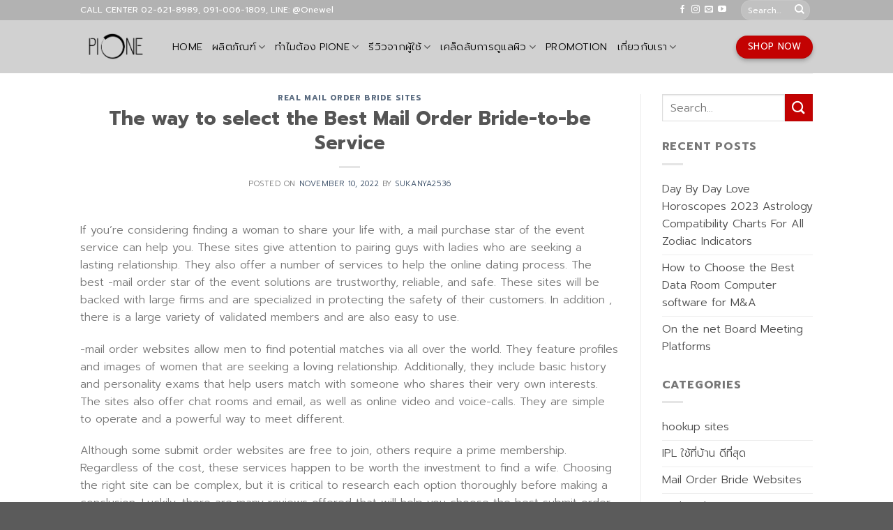

--- FILE ---
content_type: text/html; charset=UTF-8
request_url: https://pione.co.th/real-mail-order-bride-sites/the-way-to-select-the-best-mail-order-bride-to-be-service/
body_size: 17436
content:
<!DOCTYPE html>
<!--[if IE 9 ]> <html lang="en-US" prefix="og: http://ogp.me/ns#" class="ie9 loading-site no-js"> <![endif]-->
<!--[if IE 8 ]> <html lang="en-US" prefix="og: http://ogp.me/ns#" class="ie8 loading-site no-js"> <![endif]-->
<!--[if (gte IE 9)|!(IE)]><!--><html lang="en-US" prefix="og: http://ogp.me/ns#" class="loading-site no-js"> <!--<![endif]-->
<head>
<meta charset="UTF-8" />
<meta name="viewport" content="width=device-width, initial-scale=1.0, maximum-scale=1.0, user-scalable=no" />
<link rel="profile" href="https://gmpg.org/xfn/11" />
<link rel="pingback" href="https://pione.co.th/xmlrpc.php" />
<script>(function(html){html.className = html.className.replace(/\bno-js\b/,'js')})(document.documentElement);</script>
<title>The way to select the Best Mail Order Bride-to-be Service - My CMS</title>
<!-- Google Tag Manager for WordPress by gtm4wp.com -->
<script data-cfasync="false" type="text/javascript">//<![CDATA[
var gtm4wp_datalayer_name = "dataLayer";
var dataLayer = dataLayer || [];
var gtm4wp_use_sku_instead        = 1;
var gtm4wp_id_prefix              = '';
var gtm4wp_remarketing            = 1;
var gtm4wp_eec                    = 1;
var gtm4wp_classicec              = 1;
var gtm4wp_currency               = 'THB';
var gtm4wp_product_per_impression = 0;
//]]>
</script>
<!-- End Google Tag Manager for WordPress by gtm4wp.com -->
<!-- This site is optimized with the Yoast SEO plugin v11.0 - https://yoast.com/wordpress/plugins/seo/ -->
<link rel="canonical" href="https://pione.co.th/real-mail-order-bride-sites/the-way-to-select-the-best-mail-order-bride-to-be-service/" />
<meta property="og:locale" content="en_US" />
<meta property="og:type" content="article" />
<meta property="og:title" content="The way to select the Best Mail Order Bride-to-be Service - My CMS" />
<meta property="og:description" content="If you&#8217;re considering finding a woman to share your life with, a mail purchase star of the event service can help you. These sites give attention to pairing guys with ladies who are seeking a lasting relationship. They also offer a number of services to help the online dating process. The best -mail order star [...]" />
<meta property="og:url" content="https://pione.co.th/real-mail-order-bride-sites/the-way-to-select-the-best-mail-order-bride-to-be-service/" />
<meta property="og:site_name" content="My CMS" />
<meta property="article:section" content="Real Mail Order Bride Sites" />
<meta property="article:published_time" content="2022-11-09T17:00:00+00:00" />
<meta property="article:modified_time" content="2023-05-09T17:04:30+00:00" />
<meta property="og:updated_time" content="2023-05-09T17:04:30+00:00" />
<meta property="og:image" content="http://pione.co.th/wp-content/uploads/PiOne-LOGO-01-05.png" />
<meta name="twitter:card" content="summary" />
<meta name="twitter:description" content="If you&#8217;re considering finding a woman to share your life with, a mail purchase star of the event service can help you. These sites give attention to pairing guys with ladies who are seeking a lasting relationship. They also offer a number of services to help the online dating process. The best -mail order star [...]" />
<meta name="twitter:title" content="The way to select the Best Mail Order Bride-to-be Service - My CMS" />
<meta name="twitter:image" content="http://pione.co.th/wp-content/uploads/PiOne-LOGO-01-05.png" />
<script type='application/ld+json' class='yoast-schema-graph yoast-schema-graph--main'>{"@context":"https://schema.org","@graph":[{"@type":"WebSite","@id":"https://pione.co.th/#website","url":"https://pione.co.th/","name":"My CMS","publisher":{"@id":"https://pione.co.th/#person"},"potentialAction":{"@type":"SearchAction","target":"https://pione.co.th/?s={search_term_string}","query-input":"required name=search_term_string"}},{"@type":"WebPage","@id":"https://pione.co.th/real-mail-order-bride-sites/the-way-to-select-the-best-mail-order-bride-to-be-service/#webpage","url":"https://pione.co.th/real-mail-order-bride-sites/the-way-to-select-the-best-mail-order-bride-to-be-service/","inLanguage":"en-US","name":"The way to select the Best Mail Order Bride-to-be Service - My CMS","isPartOf":{"@id":"https://pione.co.th/#website"},"datePublished":"2022-11-09T17:00:00+00:00","dateModified":"2023-05-09T17:04:30+00:00"},{"@type":"Article","@id":"https://pione.co.th/real-mail-order-bride-sites/the-way-to-select-the-best-mail-order-bride-to-be-service/#article","isPartOf":{"@id":"https://pione.co.th/real-mail-order-bride-sites/the-way-to-select-the-best-mail-order-bride-to-be-service/#webpage"},"author":{"@id":"https://pione.co.th/author/sukanya2536/#author","name":"sukanya2536"},"publisher":{"@id":"https://pione.co.th/#person"},"headline":"The way to select the Best Mail Order Bride-to-be Service","datePublished":"2022-11-09T17:00:00+00:00","dateModified":"2023-05-09T17:04:30+00:00","commentCount":0,"mainEntityOfPage":"https://pione.co.th/real-mail-order-bride-sites/the-way-to-select-the-best-mail-order-bride-to-be-service/#webpage","articleSection":"Real Mail Order Bride Sites"},{"@type":"Person","@id":"https://pione.co.th/author/sukanya2536/#author","name":"sukanya2536","image":{"@type":"ImageObject","@id":"https://pione.co.th/#personlogo","url":"https://secure.gravatar.com/avatar/f8867bf1f9d1952cab31ab07f8cbf236?s=96&d=mm&r=g","caption":"sukanya2536"},"sameAs":[]}]}</script>
<!-- / Yoast SEO plugin. -->
<link rel='dns-prefetch' href='//s.w.org' />
<link rel="alternate" type="application/rss+xml" title="My CMS &raquo; Feed" href="https://pione.co.th/feed/" />
<link rel="alternate" type="application/rss+xml" title="My CMS &raquo; Comments Feed" href="https://pione.co.th/comments/feed/" />
<!-- <link rel='stylesheet' id='wp-block-library-css'  href='https://pione.co.th/wp-includes/css/dist/block-library/style.min.css?ver=5.2.17' type='text/css' media='all' /> -->
<!-- <link rel='stylesheet' id='wc-block-style-css'  href='https://pione.co.th/wp-content/plugins/woocommerce/assets/css/blocks/style.css?ver=3.6.7' type='text/css' media='all' /> -->
<!-- <link rel='stylesheet' id='contact-form-7-css'  href='https://pione.co.th/wp-content/plugins/contact-form-7/includes/css/styles.css?ver=5.1.1' type='text/css' media='all' /> -->
<link rel="stylesheet" type="text/css" href="//pione.co.th/wp-content/cache/wpfc-minified/lyflv93l/g56l0.css" media="all"/>
<style id='woocommerce-inline-inline-css' type='text/css'>
.woocommerce form .form-row .required { visibility: visible; }
</style>
<!-- <link rel='stylesheet' id='yit-icon-retinaicon-font-css'  href='https://pione.co.th/wp-content/plugins/yith-woocommerce-popup-premium/assets/fonts/retinaicon-font/style.css?ver=5.2.17' type='text/css' media='all' /> -->
<!-- <link rel='stylesheet' id='font-awesome-css'  href='https://pione.co.th/wp-content/plugins/yith-woocommerce-popup-premium/assets/css/font-awesome.min.css?ver=5.2.17' type='text/css' media='all' /> -->
<link rel="stylesheet" type="text/css" href="//pione.co.th/wp-content/cache/wpfc-minified/esc9zajz/g56l0.css" media="all"/>
<style id='font-awesome-inline-css' type='text/css'>
[data-font="FontAwesome"]:before {font-family: 'FontAwesome' !important;content: attr(data-icon) !important;speak: none !important;font-weight: normal !important;font-variant: normal !important;text-transform: none !important;line-height: 1 !important;font-style: normal !important;-webkit-font-smoothing: antialiased !important;-moz-osx-font-smoothing: grayscale !important;}
</style>
<!-- <link rel='stylesheet' id='ypop_frontend-css'  href='https://pione.co.th/wp-content/plugins/yith-woocommerce-popup-premium/assets/css/frontend.css?ver=5.2.17' type='text/css' media='all' /> -->
<!-- <link rel='stylesheet' id='yith_wcpb_bundle_frontend_style-css'  href='https://pione.co.th/wp-content/plugins/yith-woocommerce-product-bundles-premium/assets/css/frontend.css?ver=5.2.17' type='text/css' media='all' /> -->
<!-- <link rel='stylesheet' id='flatsome-icons-css'  href='https://pione.co.th/wp-content/themes/flatsome/assets/css/fl-icons.css?ver=3.3' type='text/css' media='all' /> -->
<!-- <link rel='stylesheet' id='flatsome-main-css'  href='https://pione.co.th/wp-content/themes/flatsome/assets/css/flatsome.css?ver=3.7.2' type='text/css' media='all' /> -->
<!-- <link rel='stylesheet' id='flatsome-shop-css'  href='https://pione.co.th/wp-content/themes/flatsome/assets/css/flatsome-shop.css?ver=3.7.2' type='text/css' media='all' /> -->
<!-- <link rel='stylesheet' id='flatsome-style-css'  href='https://pione.co.th/wp-content/themes/flatsome/style.css?ver=3.7.2' type='text/css' media='all' /> -->
<link rel="stylesheet" type="text/css" href="//pione.co.th/wp-content/cache/wpfc-minified/op91tmt/g56l0.css" media="all"/>
<script type="text/template" id="tmpl-variation-template">
<div class="woocommerce-variation-description">{{{ data.variation.variation_description }}}</div>
<div class="woocommerce-variation-price">{{{ data.variation.price_html }}}</div>
<div class="woocommerce-variation-availability">{{{ data.variation.availability_html }}}</div>
</script>
<script type="text/template" id="tmpl-unavailable-variation-template">
<p>Sorry, this product is unavailable. Please choose a different combination.</p>
</script>
<script type="text/javascript">(function(a,d){if(a._nsl===d){a._nsl=[];var c=function(){if(a.jQuery===d)setTimeout(c,33);else{for(var b=0;b<a._nsl.length;b++)a._nsl[b].call(a,a.jQuery);a._nsl={push:function(b){b.call(a,a.jQuery)}}}};c()}})(window);</script><script src='//pione.co.th/wp-content/cache/wpfc-minified/7v2r045u/g56l0.js' type="text/javascript"></script>
<!-- <script type='text/javascript' src='https://pione.co.th/wp-includes/js/jquery/jquery.js?ver=1.12.4-wp'></script> -->
<!-- <script type='text/javascript' src='https://pione.co.th/wp-includes/js/jquery/jquery-migrate.min.js?ver=1.4.1'></script> -->
<!-- <script type='text/javascript' src='https://pione.co.th/wp-content/plugins/duracelltomi-google-tag-manager/js/gtm4wp-contact-form-7-tracker.js?ver=1.9.2'></script> -->
<!-- <script type='text/javascript' src='https://pione.co.th/wp-content/plugins/duracelltomi-google-tag-manager/js/gtm4wp-form-move-tracker.js?ver=1.9.2'></script> -->
<!-- <script type='text/javascript' src='https://pione.co.th/wp-content/plugins/duracelltomi-google-tag-manager/js/gtm4wp-woocommerce-classic.js?ver=1.9.2'></script> -->
<!-- <script type='text/javascript' src='https://pione.co.th/wp-content/plugins/duracelltomi-google-tag-manager/js/gtm4wp-woocommerce-enhanced.js?ver=1.9.2'></script> -->
<!-- <script type='text/javascript' src='https://pione.co.th/wp-content/plugins/yith-woocommerce-popup-premium/assets/js/jquery.cookie.min.js?ver=1.3.0'></script> -->
<!-- <script type='text/javascript' src='https://pione.co.th/wp-content/plugins/yith-woocommerce-popup-premium/assets/js/jquery.yitpopup.min.js?ver=1.3.0'></script> -->
<link rel='https://api.w.org/' href='https://pione.co.th/wp-json/' />
<link rel="EditURI" type="application/rsd+xml" title="RSD" href="https://pione.co.th/xmlrpc.php?rsd" />
<link rel="wlwmanifest" type="application/wlwmanifest+xml" href="https://pione.co.th/wp-includes/wlwmanifest.xml" /> 
<meta name="generator" content="WordPress 5.2.17" />
<meta name="generator" content="WooCommerce 3.6.7" />
<link rel='shortlink' href='https://pione.co.th/?p=23447' />
<link rel="alternate" type="application/json+oembed" href="https://pione.co.th/wp-json/oembed/1.0/embed?url=https%3A%2F%2Fpione.co.th%2Freal-mail-order-bride-sites%2Fthe-way-to-select-the-best-mail-order-bride-to-be-service%2F" />
<link rel="alternate" type="text/xml+oembed" href="https://pione.co.th/wp-json/oembed/1.0/embed?url=https%3A%2F%2Fpione.co.th%2Freal-mail-order-bride-sites%2Fthe-way-to-select-the-best-mail-order-bride-to-be-service%2F&#038;format=xml" />
<!-- Google Tag Manager for WordPress by gtm4wp.com -->
<script data-cfasync="false" type="text/javascript">//<![CDATA[
var google_tag_params = {"pagePostType":"post","pagePostType2":"single-post","pageCategory":["real-mail-order-bride-sites"],"pagePostAuthor":"sukanya2536","ecomm_pagetype":"other"};
dataLayer.push({"pagePostType":"post","pagePostType2":"single-post","pageCategory":["real-mail-order-bride-sites"],"pagePostAuthor":"sukanya2536","ecomm_pagetype":"other","google_tag_params":window.google_tag_params});//]]>
</script>
<script data-cfasync="false">//<![CDATA[
(function(w,d,s,l,i){w[l]=w[l]||[];w[l].push({'gtm.start':
new Date().getTime(),event:'gtm.js'});var f=d.getElementsByTagName(s)[0],
j=d.createElement(s),dl=l!='dataLayer'?'&l='+l:'';j.async=true;j.src=
'//www.googletagmanager.com/gtm.'+'js?id='+i+dl;f.parentNode.insertBefore(j,f);
})(window,document,'script','dataLayer','GTM-WXZZT2');//]]>
</script>
<!-- End Google Tag Manager -->
<!-- End Google Tag Manager for WordPress by gtm4wp.com --><style>.bg{opacity: 0; transition: opacity 1s; -webkit-transition: opacity 1s;} .bg-loaded{opacity: 1;}</style><!--[if IE]><link rel="stylesheet" type="text/css" href="https://pione.co.th/wp-content/themes/flatsome/assets/css/ie-fallback.css"><script src="//cdnjs.cloudflare.com/ajax/libs/html5shiv/3.6.1/html5shiv.js"></script><script>var head = document.getElementsByTagName('head')[0],style = document.createElement('style');style.type = 'text/css';style.styleSheet.cssText = ':before,:after{content:none !important';head.appendChild(style);setTimeout(function(){head.removeChild(style);}, 0);</script><script src="https://pione.co.th/wp-content/themes/flatsome/assets/libs/ie-flexibility.js"></script><![endif]-->    <script type="text/javascript">
WebFontConfig = {
google: { families: [ "Prompt:regular,700","Prompt:regular,300","Prompt:regular,300","Dancing+Script:regular,regular", ] }
};
(function() {
var wf = document.createElement('script');
wf.src = 'https://ajax.googleapis.com/ajax/libs/webfont/1/webfont.js';
wf.type = 'text/javascript';
wf.async = 'true';
var s = document.getElementsByTagName('script')[0];
s.parentNode.insertBefore(wf, s);
})(); </script>
<!-- Facebook Pixel Code -->
<script>
!function(f,b,e,v,n,t,s)
{if(f.fbq)return;n=f.fbq=function(){n.callMethod?
n.callMethod.apply(n,arguments):n.queue.push(arguments)};
if(!f._fbq)f._fbq=n;n.push=n;n.loaded=!0;n.version='2.0';
n.queue=[];t=b.createElement(e);t.async=!0;
t.src=v;s=b.getElementsByTagName(e)[0];
s.parentNode.insertBefore(t,s)}(window, document,'script',
'https://connect.facebook.net/en_US/fbevents.js');
fbq('init', '681781081949504');
fbq('track', 'PageView');
</script>
<noscript><img height="1" width="1" style="display:none"
src="https://www.facebook.com/tr?id=681781081949504&ev=PageView&noscript=1"
/></noscript>
<!-- End Facebook Pixel Code -->
<!-- Global site tag (gtag.js) - Google Analytics -->
<script async src="https://www.googletagmanager.com/gtag/js?id=UA-53249737-1"></script>
<script>
window.dataLayer = window.dataLayer || [];
function gtag(){dataLayer.push(arguments);}
gtag('js', new Date());
gtag('config', 'UA-53249737-1');
</script>
<noscript><style>.woocommerce-product-gallery{ opacity: 1 !important; }</style></noscript>
<link rel="icon" href="https://pione.co.th/wp-content/uploads/2017/02/cropped-LOGO_PIONE-32x32.png" sizes="32x32" />
<link rel="icon" href="https://pione.co.th/wp-content/uploads/2017/02/cropped-LOGO_PIONE-192x192.png" sizes="192x192" />
<link rel="apple-touch-icon-precomposed" href="https://pione.co.th/wp-content/uploads/2017/02/cropped-LOGO_PIONE-180x180.png" />
<meta name="msapplication-TileImage" content="https://pione.co.th/wp-content/uploads/2017/02/cropped-LOGO_PIONE-270x270.png" />
<style id="custom-css" type="text/css">:root {--primary-color: #446084;}/* Site Width */.header-main{height: 76px}#logo img{max-height: 76px}#logo{width:102px;}.header-bottom{min-height: 10px}.header-top{min-height: 20px}.transparent .header-main{height: 76px}.transparent #logo img{max-height: 76px}.has-transparent + .page-title:first-of-type,.has-transparent + #main > .page-title,.has-transparent + #main > div > .page-title,.has-transparent + #main .page-header-wrapper:first-of-type .page-title{padding-top: 106px;}.header.show-on-scroll,.stuck .header-main{height:58px!important}.stuck #logo img{max-height: 58px!important}.search-form{ width: 38%;}.header-bg-color, .header-wrapper {background-color: rgba(209,209,209,0.83)}.header-bottom {background-color: #f1f1f1}.header-main .nav > li > a{line-height: 16px }.stuck .header-main .nav > li > a{line-height: 50px }.header-bottom-nav > li > a{line-height: 16px }@media (max-width: 549px) {.header-main{height: 70px}#logo img{max-height: 70px}}.nav-dropdown{border-radius:10px}.nav-dropdown{font-size:100%}.header-top{background-color:rgba(122,122,122,0.35)!important;}/* Background Color */[data-icon-label]:after, .secondary.is-underline:hover,.secondary.is-outline:hover,.icon-label,.button.secondary:not(.is-outline),.button.alt:not(.is-outline), .badge-inner.on-sale, .button.checkout, .single_add_to_cart_button{ background-color:#c30202; }[data-text-bg="secondary"]{background-color: #c30202;}/* Color */.secondary.is-underline,.secondary.is-link, .secondary.is-outline,.stars a.active, .star-rating:before, .woocommerce-page .star-rating:before,.star-rating span:before, .color-secondary{color: #c30202}/* Color !important */[data-text-color="secondary"]{color: #c30202!important;}/* Border */.secondary.is-outline:hover{border-color:#c30202}body{font-size: 100%;}@media screen and (max-width: 549px){body{font-size: 100%;}}body{font-family:"Prompt", sans-serif}body{font-weight: 300}.nav > li > a {font-family:"Prompt", sans-serif;}.nav > li > a {font-weight: 300;}h1,h2,h3,h4,h5,h6,.heading-font, .off-canvas-center .nav-sidebar.nav-vertical > li > a{font-family: "Prompt", sans-serif;}h1,h2,h3,h4,h5,h6,.heading-font,.banner h1,.banner h2{font-weight: 700;}.alt-font{font-family: "Dancing Script", sans-serif;}.alt-font{font-weight: 0!important;}.header:not(.transparent) .header-nav.nav > li > a {color: #000000;}.widget a{color: #4d4d4d;}.widget a:hover{color: #0777d8;}.widget .tagcloud a:hover{border-color: #0777d8; background-color: #0777d8;}.star-rating span:before,.star-rating:before, .woocommerce-page .star-rating:before{color: #eed620}input[type='submit'], input[type="button"], button:not(.icon), .button:not(.icon){border-radius: 20!important}@media screen and (min-width: 550px){.products .box-vertical .box-image{min-width: 300px!important;width: 300px!important;}}.footer-1{background-color: #EAEAEA}.label-new.menu-item > a:after{content:"New";}.label-hot.menu-item > a:after{content:"Hot";}.label-sale.menu-item > a:after{content:"Sale";}.label-popular.menu-item > a:after{content:"Popular";}</style></head>
<body class="post-template-default single single-post postid-23447 single-format-standard woocommerce-no-js lightbox nav-dropdown-has-arrow">
<a class="skip-link screen-reader-text" href="#main">Skip to content</a>
<div id="wrapper">
<header id="header" class="header has-sticky sticky-jump">
<div class="header-wrapper">
<div id="top-bar" class="header-top hide-for-sticky nav-dark">
<div class="flex-row container">
<div class="flex-col hide-for-medium flex-left">
<ul class="nav nav-left medium-nav-center nav-small  nav-divided">
<li class="html custom html_topbar_left"><span style="color: #FFFFFF;"><strong><a style="color: #FFFFFF;" href="Tel:026218989">CALL CENTER 02-621-8989</a>, <a style="color: #FFFFFF;" href="Tel:0910061809">091-006-1809</a>, <a style="color: #FFFFFF;" href="https://lin.ee/3OBNITW">LINE: @Onewel</a></strong></span></li>          </ul>
</div><!-- flex-col left -->
<div class="flex-col hide-for-medium flex-center">
<ul class="nav nav-center nav-small  nav-divided">
</ul>
</div><!-- center -->
<div class="flex-col hide-for-medium flex-right">
<ul class="nav top-bar-nav nav-right nav-small  nav-divided">
<li class="html header-social-icons ml-0">
<div class="social-icons follow-icons " ><a href="https://www.facebook.com/pioneofficial" target="_blank" data-label="Facebook" rel="noopener noreferrer nofollow" class="icon plain facebook tooltip" title="Follow on Facebook"><i class="icon-facebook" ></i></a><a href="https://www.instagram.com/pioneofficial" target="_blank" rel="noopener noreferrer nofollow" data-label="Instagram" class="icon plain  instagram tooltip" title="Follow on Instagram"><i class="icon-instagram" ></i></a><a href="/cdn-cgi/l/email-protection#c2a1b7b1b6adafa7b082b2abadaca7eca1adecb6aa" data-label="E-mail" rel="nofollow" class="icon plain  email tooltip" title="Send us an email"><i class="icon-envelop" ></i></a><a href="https://www.youtube.com/user/PiOneThailand" target="_blank" rel="noopener noreferrer nofollow" data-label="YouTube" class="icon plain  youtube tooltip" title="Follow on YouTube"><i class="icon-youtube" ></i></a></div></li><li class="header-search-form search-form html relative has-icon">
<div class="header-search-form-wrapper">
<div class="searchform-wrapper ux-search-box relative form-flat is-normal"><form role="search" method="get" class="searchform" action="https://pione.co.th/">
<div class="flex-row relative">
<div class="flex-col flex-grow">
<input type="search" class="search-field mb-0" name="s" value="" placeholder="Search&hellip;" />
<input type="hidden" name="post_type" value="product" />
</div><!-- .flex-col -->
<div class="flex-col">
<button type="submit" class="ux-search-submit submit-button secondary button icon mb-0">
<i class="icon-search" ></i>				</button>
</div><!-- .flex-col -->
</div><!-- .flex-row -->
<div class="live-search-results text-left z-top"></div>
</form>
</div>	</div>
</li>          </ul>
</div><!-- .flex-col right -->
<div class="flex-col show-for-medium flex-grow">
<ul class="nav nav-center nav-small mobile-nav  nav-divided">
<li class="html custom html_topbar_right"><span style="color: #FFFFFF;  font-size:90%"><strong><a style="color: #FFFFFF;" href="Tel:026218989">CALL CENTER 02-621-8989</a>, <a style="color: #FFFFFF;" href="https://lin.ee/3OBNITW">LINE: @Onewel</a></strong></span></li>          </ul>
</div>
</div><!-- .flex-row -->
</div><!-- #header-top -->
<div id="masthead" class="header-main ">
<div class="header-inner flex-row container logo-left medium-logo-center" role="navigation">
<!-- Logo -->
<div id="logo" class="flex-col logo">
<!-- Header logo -->
<a href="https://pione.co.th/" title="My CMS - multi-purpose skin care solution" rel="home">
<img width="102" height="76" src="https://pione.co.th/wp-content/uploads/2018/02/pione-logo-for-new-home.png" class="header_logo header-logo" alt="My CMS"/><img  width="102" height="76" src="https://pione.co.th/wp-content/uploads/2018/03/LOGO_PIONE_LIGHT-png-24.png" class="header-logo-dark" alt="My CMS"/></a>
</div>
<!-- Mobile Left Elements -->
<div class="flex-col show-for-medium flex-left">
<ul class="mobile-nav nav nav-left ">
<li class="nav-icon has-icon">
<div class="header-button">		<a href="#" data-open="#main-menu" data-pos="left" data-bg="main-menu-overlay" data-color="dark" class="icon primary button round is-small" aria-controls="main-menu" aria-expanded="false">
<i class="icon-menu" ></i>
</a>
</div> </li>            </ul>
</div>
<!-- Left Elements -->
<div class="flex-col hide-for-medium flex-left
flex-grow">
<ul class="header-nav header-nav-main nav nav-left  nav-size-medium nav-uppercase" >
<li id="menu-item-18355" class="menu-item menu-item-type-post_type menu-item-object-page menu-item-home  menu-item-18355"><a href="https://pione.co.th/" class="nav-top-link">Home</a></li>
<li id="menu-item-18265" class="menu-item menu-item-type-custom menu-item-object-custom menu-item-has-children  menu-item-18265 has-dropdown"><a href="/products/" class="nav-top-link">ผลิตภัณฑ์<i class="icon-angle-down" ></i></a>
<ul class='nav-dropdown nav-dropdown-simple'>
<li id="menu-item-18268" class="menu-item menu-item-type-post_type menu-item-object-page  menu-item-18268"><a href="https://pione.co.th/products/series-sg-model/">PiOne SG</a></li>
<li id="menu-item-18269" class="menu-item menu-item-type-post_type menu-item-object-page  menu-item-18269"><a href="https://pione.co.th/products/series-life-model/">PiOne LIFE</a></li>
<li id="menu-item-18270" class="menu-item menu-item-type-post_type menu-item-object-page  menu-item-18270"><a href="https://pione.co.th/new-compare/">เปรียบเทียบ PiOne ทุกรุ่น</a></li>
<li id="menu-item-18271" class="menu-item menu-item-type-post_type menu-item-object-page  menu-item-18271"><a href="https://pione.co.th/products/accessories/">อุปกรณ์เสริม</a></li>
<li id="menu-item-18272" class="menu-item menu-item-type-post_type menu-item-object-page  menu-item-18272"><a href="https://pione.co.th/products/protection-plan/">PiOne Care</a></li>
<li id="menu-item-18266" class="menu-item menu-item-type-post_type menu-item-object-page  menu-item-18266"><a href="https://pione.co.th/products/series-fg-model/">PiOne FG (Obsolete)</a></li>
</ul>
</li>
<li id="menu-item-18431" class="menu-item menu-item-type-post_type menu-item-object-page menu-item-has-children  menu-item-18431 has-dropdown"><a href="https://pione.co.th/must-have/" class="nav-top-link">ทำไมต้อง PiOne<i class="icon-angle-down" ></i></a>
<ul class='nav-dropdown nav-dropdown-simple'>
<li id="menu-item-18467" class="menu-item menu-item-type-post_type menu-item-object-page  menu-item-18467"><a href="https://pione.co.th/must-have/no-1-ipl-home-use/">อันดับ 1 IPL Home use</a></li>
<li id="menu-item-18462" class="menu-item menu-item-type-post_type menu-item-object-page  menu-item-18462"><a href="https://pione.co.th/must-have/performance/">ประสิทธิภาพ</a></li>
<li id="menu-item-18468" class="menu-item menu-item-type-post_type menu-item-object-page  menu-item-18468"><a href="https://pione.co.th/must-have/cost-effective/">ความคุ้มค่า</a></li>
<li id="menu-item-18458" class="menu-item menu-item-type-post_type menu-item-object-page  menu-item-18458"><a href="https://pione.co.th/must-have/skincare-cartridge-performance/">IPL รักษาปัญหาผิว 8 ประการ</a></li>
<li id="menu-item-18469" class="menu-item menu-item-type-post_type menu-item-object-page  menu-item-18469"><a href="https://pione.co.th/must-have/hair-removal-cartridge-performance/">IPL กำจัดขนถาวรอย่างอ่อนโยน</a></li>
<li id="menu-item-18820" class="menu-item menu-item-type-post_type menu-item-object-page  menu-item-18820"><a href="https://pione.co.th/reviews/">ความไว้วางใจของผู้ใช้งาน</a></li>
<li id="menu-item-18466" class="menu-item menu-item-type-post_type menu-item-object-page  menu-item-18466"><a href="https://pione.co.th/must-have/pione-application/">PiOne Application</a></li>
<li id="menu-item-18465" class="menu-item menu-item-type-post_type menu-item-object-page  menu-item-18465"><a href="https://pione.co.th/must-have/ergonomic/">รองรับการใช้งานที่บ้าน</a></li>
<li id="menu-item-18461" class="menu-item menu-item-type-post_type menu-item-object-page  menu-item-18461"><a href="https://pione.co.th/must-have/research/">งานวิจัยทางการแพทย์</a></li>
<li id="menu-item-18460" class="menu-item menu-item-type-post_type menu-item-object-page  menu-item-18460"><a href="https://pione.co.th/must-have/safety/">ความปลอดภัย</a></li>
<li id="menu-item-18354" class="menu-item menu-item-type-post_type menu-item-object-page  menu-item-18354"><a href="https://pione.co.th/must-have/service/">การบริการ</a></li>
<li id="menu-item-18463" class="menu-item menu-item-type-post_type menu-item-object-page  menu-item-18463"><a href="https://pione.co.th/must-have/standard-production/">มาตรฐานการผลิต</a></li>
<li id="menu-item-18459" class="menu-item menu-item-type-post_type menu-item-object-page  menu-item-18459"><a href="https://pione.co.th/must-have/design/">การออกแบบ</a></li>
</ul>
</li>
<li id="menu-item-18283" class="menu-item menu-item-type-post_type menu-item-object-page menu-item-has-children  menu-item-18283 has-dropdown"><a href="https://pione.co.th/reviews/" class="nav-top-link">รีวิวจากผู้ใช้<i class="icon-angle-down" ></i></a>
<ul class='nav-dropdown nav-dropdown-simple'>
<li id="menu-item-18285" class="menu-item menu-item-type-post_type menu-item-object-page  menu-item-18285"><a href="https://pione.co.th/reviews/customer-reviews/">รีวิว จากผู้ใช้จริง</a></li>
<li id="menu-item-18284" class="menu-item menu-item-type-post_type menu-item-object-page  menu-item-18284"><a href="https://pione.co.th/reviews/trusted-by-beauty-bloggers/">รีวิว โดยบิวตี้บลอกเกอร์ชั้นนำ</a></li>
<li id="menu-item-18286" class="menu-item menu-item-type-post_type menu-item-object-page  menu-item-18286"><a href="https://pione.co.th/reviews/celebrity-says/">เหล่าเซเลบ ที่ให้ความสนใจ</a></li>
</ul>
</li>
<li id="menu-item-18287" class="menu-item menu-item-type-post_type menu-item-object-page current_page_parent menu-item-has-children  menu-item-18287 has-dropdown"><a href="https://pione.co.th/ipl-solutions/" class="nav-top-link">เคล็ดลับการดูแลผิว<i class="icon-angle-down" ></i></a>
<ul class='nav-dropdown nav-dropdown-simple'>
<li id="menu-item-18291" class="menu-item menu-item-type-taxonomy menu-item-object-category  menu-item-18291"><a href="https://pione.co.th/ipl-solutions/home-use/">IPL ใช้ที่บ้าน ดีที่สุด</a></li>
<li id="menu-item-18289" class="menu-item menu-item-type-taxonomy menu-item-object-category  menu-item-18289"><a href="https://pione.co.th/ipl-solutions/acne/">วิธีรักษาสิว</a></li>
<li id="menu-item-18288" class="menu-item menu-item-type-taxonomy menu-item-object-category  menu-item-18288"><a href="https://pione.co.th/ipl-solutions/wrinkle/">วิธีลดริ้วรอย</a></li>
<li id="menu-item-18293" class="menu-item menu-item-type-taxonomy menu-item-object-category  menu-item-18293"><a href="https://pione.co.th/ipl-solutions/freckle/">วิธีลบฝ้ากระ</a></li>
<li id="menu-item-18294" class="menu-item menu-item-type-taxonomy menu-item-object-category  menu-item-18294"><a href="https://pione.co.th/ipl-solutions/black-spot/">วิธีลดรอยด่างดำ</a></li>
<li id="menu-item-18746" class="menu-item menu-item-type-taxonomy menu-item-object-category  menu-item-18746"><a href="https://pione.co.th/ipl-solutions/redness/">วิธีลดรอยแดง</a></li>
<li id="menu-item-18290" class="menu-item menu-item-type-taxonomy menu-item-object-category  menu-item-18290"><a href="https://pione.co.th/ipl-solutions/collagen/">วิธีกระตุ้นคอลลาเจน</a></li>
<li id="menu-item-18292" class="menu-item menu-item-type-taxonomy menu-item-object-category  menu-item-18292"><a href="https://pione.co.th/ipl-solutions/hair-removal/">วิธีกำจัดขน</a></li>
</ul>
</li>
<li id="menu-item-22257" class="menu-item menu-item-type-post_type menu-item-object-page  menu-item-22257"><a href="https://pione.co.th/promotion/" class="nav-top-link">Promotion</a></li>
<li id="menu-item-18296" class="menu-item menu-item-type-custom menu-item-object-custom menu-item-has-children  menu-item-18296 has-dropdown"><a href="#" class="nav-top-link">เกี่ยวกับเรา<i class="icon-angle-down" ></i></a>
<ul class='nav-dropdown nav-dropdown-simple'>
<li id="menu-item-18295" class="menu-item menu-item-type-post_type menu-item-object-page  menu-item-18295"><a href="https://pione.co.th/contact-us/">ช่องทางการติดต่อ</a></li>
<li id="menu-item-18297" class="menu-item menu-item-type-post_type menu-item-object-page  menu-item-18297"><a href="https://pione.co.th/about-us/exclusive-distributor/">ตัวแทนจำหน่ายเพียงผู้เดียว</a></li>
<li id="menu-item-18299" class="menu-item menu-item-type-post_type menu-item-object-page  menu-item-18299"><a href="https://pione.co.th/about-us/inspiration/">แรงบันดาลใจ</a></li>
<li id="menu-item-18300" class="menu-item menu-item-type-taxonomy menu-item-object-category  menu-item-18300"><a href="https://pione.co.th/society/news/">News</a></li>
</ul>
</li>
</ul>
</div>
<!-- Right Elements -->
<div class="flex-col hide-for-medium flex-right">
<ul class="header-nav header-nav-main nav nav-right  nav-size-medium nav-uppercase">
<li class="html header-button-1">
<div class="header-button">
<a rel="noopener noreferrer" href="https://www.onewelthailand.com/pione" target="_blank" class="button secondary is-medium box-shadow-2"  style="border-radius:25px;">
<span>Shop Now</span>
</a>
</div>
</li>
</ul>
</div>
<!-- Mobile Right Elements -->
<div class="flex-col show-for-medium flex-right">
<ul class="mobile-nav nav nav-right ">
<li class="html header-button-2">
<div class="header-button">
<a rel="noopener noreferrer" href="https://onewelthailand.com/index.php?route=product/manufacturer/info&#038;manufacturer_id=12" target="_blank" class="button secondary box-shadow-2"  style="border-radius:25px;">
<span>SHOP</span>
</a>
</div>
</li>
</ul>
</div>
</div><!-- .header-inner -->
<!-- Header divider -->
<div class="container"><div class="top-divider full-width"></div></div>
</div><!-- .header-main -->
<div class="header-bg-container fill"><div class="header-bg-image fill"></div><div class="header-bg-color fill"></div></div><!-- .header-bg-container -->   </div><!-- header-wrapper-->
</header>
<main id="main" class="">
<div id="content" class="blog-wrapper blog-single page-wrapper">
<div class="row row-large row-divided ">
<div class="large-9 col">
<article id="post-23447" class="post-23447 post type-post status-publish format-standard hentry category-real-mail-order-bride-sites">
<div class="article-inner ">
<header class="entry-header">
<div class="entry-header-text entry-header-text-top text-center">
<h6 class="entry-category is-xsmall">
<a href="https://pione.co.th/real-mail-order-bride-sites/" rel="category tag">Real Mail Order Bride Sites</a></h6>
<h1 class="entry-title">The way to select the Best Mail Order Bride-to-be Service</h1>
<div class="entry-divider is-divider small"></div>
<div class="entry-meta uppercase is-xsmall">
<span class="posted-on">Posted on <a href="https://pione.co.th/real-mail-order-bride-sites/the-way-to-select-the-best-mail-order-bride-to-be-service/" rel="bookmark"><time class="entry-date published" datetime="2022-11-10T07:00:00+07:00">November 10, 2022</time><time class="updated" datetime="2023-05-10T00:04:30+07:00">May 10, 2023</time></a></span><span class="byline"> by <span class="meta-author vcard"><a class="url fn n" href="https://pione.co.th/author/sukanya2536/">sukanya2536</a></span></span>	</div><!-- .entry-meta -->
</div><!-- .entry-header -->
</header><!-- post-header -->
<div class="entry-content single-page">
<p> If you&#8217;re considering finding a woman to share your life with, a mail purchase    star of the event service can help you. These sites give attention to pairing guys with ladies who are seeking a lasting relationship. They also offer a number of services to help    the online dating process. The best -mail order star of the event    solutions are trustworthy, reliable, and safe. These sites will be    backed with large firms and are specialized in protecting the safety of their customers. In addition , there is a large variety of validated members and are also easy to use. </p>
<p> -mail order websites allow men to find potential matches via all over the world. They feature profiles and    images of women that are seeking a loving relationship. Additionally, they include    basic history    and personality exams that help users    match with someone who shares their very own interests. The sites also offer chat rooms and email, as well as online video and voice-calls. They are simple to operate and a powerful way to meet different. </p>
<p> Although some submit    order websites are free to join, others require a prime membership. Regardless of the cost, these services happen to be worth the investment    to find a wife. Choosing the right site can be complex, but it is critical to research each option thoroughly before making a conclusion. Luckily, there are many reviews offered    that will help you choose the best submit order    bride services for your needs. </p>
<p> Selecting    the very best mail purchase brides webpage is crucial for everyone who is    is serious about obtaining love. The best sites happen to be reputable,    safe, and possess a large selection of single profiles from females around the world. They are simply backed by huge companies and therefore are dedicated in assisting you find the perfect match. These sites are also a target pertaining to scammers, therefore it is important to study each 1 thoroughly just before    signing up. </p>
<p> The first step in finding a mail order    star of the event is to sign up on a site. Then, you  <a href="https://brightbrides.org/dating-reviews/orchidromance">is orchid romance a good dating site</a>  will have to fill out an account and answer    concerns about your self. Once you&#8217;ve completed    your profile, you could start searching for the bride. It&#8217;s important to become as honest as possible inside your profile, and so the woman you choose will be able to trust you. </p>
<p> Once you&#8217;ve found    a lady, really time to start off communicating    with her. It&#8217;s also smart to get to know her and her country prior to meeting her in person. This will    generate it simpler for you to understand her and her culture. Knowing    her will also generate it simpler for you to develop a normal and loving relationship. </p>
<p> While the range of international relationships has lowered in 2019, there are still    many genuine opportunities    to find a bride-to-be through online dating sites. Here  <a href="https://www.vogue.com/slideshow/camille-charriere-wore-an-upcycled-lace-dress-to-her-wedding-celebration-in-paris">https://www.vogue.com/slideshow/camille-charriere-wore-an-upcycled-lace-dress-to-her-wedding-celebration-in-paris</a>  are some here are some hints you prevent    transforming into a victim of any mail-order star of the wedding scam: </p>
<div class="blog-share text-center"><div class="is-divider medium"></div><div class="social-icons share-icons share-row relative icon-style-outline " ><a href="whatsapp://send?text=The%20way%20to%20select%20the%20Best%20Mail%20Order%20Bride-to-be%20Service - https://pione.co.th/real-mail-order-bride-sites/the-way-to-select-the-best-mail-order-bride-to-be-service/" data-action="share/whatsapp/share" class="icon button circle is-outline tooltip whatsapp show-for-medium" title="Share on WhatsApp"><i class="icon-phone"></i></a><a href="//www.facebook.com/sharer.php?u=https://pione.co.th/real-mail-order-bride-sites/the-way-to-select-the-best-mail-order-bride-to-be-service/" data-label="Facebook" onclick="window.open(this.href,this.title,'width=500,height=500,top=300px,left=300px');  return false;" rel="noopener noreferrer nofollow" target="_blank" class="icon button circle is-outline tooltip facebook" title="Share on Facebook"><i class="icon-facebook" ></i></a><a href="//twitter.com/share?url=https://pione.co.th/real-mail-order-bride-sites/the-way-to-select-the-best-mail-order-bride-to-be-service/" onclick="window.open(this.href,this.title,'width=500,height=500,top=300px,left=300px');  return false;" rel="noopener noreferrer nofollow" target="_blank" class="icon button circle is-outline tooltip twitter" title="Share on Twitter"><i class="icon-twitter" ></i></a><a href="/cdn-cgi/l/email-protection#[base64]" rel="nofollow" class="icon button circle is-outline tooltip email" title="Email to a Friend"><i class="icon-envelop" ></i></a><a href="//pinterest.com/pin/create/button/?url=https://pione.co.th/real-mail-order-bride-sites/the-way-to-select-the-best-mail-order-bride-to-be-service/&amp;media=&amp;description=The%20way%20to%20select%20the%20Best%20Mail%20Order%20Bride-to-be%20Service" onclick="window.open(this.href,this.title,'width=500,height=500,top=300px,left=300px');  return false;" rel="noopener noreferrer nofollow" target="_blank" class="icon button circle is-outline tooltip pinterest" title="Pin on Pinterest"><i class="icon-pinterest" ></i></a><a href="//plus.google.com/share?url=https://pione.co.th/real-mail-order-bride-sites/the-way-to-select-the-best-mail-order-bride-to-be-service/" target="_blank" class="icon button circle is-outline tooltip google-plus" onclick="window.open(this.href,this.title,'width=500,height=500,top=300px,left=300px');  return false;" rel="noopener noreferrer nofollow" title="Share on Google+"><i class="icon-google-plus" ></i></a><a href="//www.linkedin.com/shareArticle?mini=true&url=https://pione.co.th/real-mail-order-bride-sites/the-way-to-select-the-best-mail-order-bride-to-be-service/&title=The%20way%20to%20select%20the%20Best%20Mail%20Order%20Bride-to-be%20Service" onclick="window.open(this.href,this.title,'width=500,height=500,top=300px,left=300px');  return false;"  rel="noopener noreferrer nofollow" target="_blank" class="icon button circle is-outline tooltip linkedin" title="Share on LinkedIn"><i class="icon-linkedin" ></i></a></div></div></div><!-- .entry-content2 -->
<footer class="entry-meta text-center">
This entry was posted in <a href="https://pione.co.th/real-mail-order-bride-sites/" rel="category tag">Real Mail Order Bride Sites</a>. Bookmark the <a href="https://pione.co.th/real-mail-order-bride-sites/the-way-to-select-the-best-mail-order-bride-to-be-service/" title="Permalink to The way to select the Best Mail Order Bride-to-be Service" rel="bookmark">permalink</a>.	</footer><!-- .entry-meta -->
<div class="entry-author author-box">
<div class="flex-row align-top">
<div class="flex-col mr circle">
<div class="blog-author-image">
<img alt='' src='https://secure.gravatar.com/avatar/f8867bf1f9d1952cab31ab07f8cbf236?s=90&#038;d=mm&#038;r=g' srcset='https://secure.gravatar.com/avatar/f8867bf1f9d1952cab31ab07f8cbf236?s=180&#038;d=mm&#038;r=g 2x' class='avatar avatar-90 photo' height='90' width='90' />				</div>
</div><!-- .flex-col -->
<div class="flex-col flex-grow">
<h5 class="author-name uppercase pt-half">
sukanya2536				</h5>
<p class="author-desc small"></p>
</div><!-- .flex-col -->
</div>
</div>
<nav role="navigation" id="nav-below" class="navigation-post">
<div class="flex-row next-prev-nav bt bb">
<div class="flex-col flex-grow nav-prev text-left">
<div class="nav-previous"><a href="https://pione.co.th/uncategorized/will-cbd-get-me-high/" rel="prev"><span class="hide-for-small"><i class="icon-angle-left" ></i></span> Will CBD Get Me High?</a></div>
</div>
<div class="flex-col flex-grow nav-next text-right">
<div class="nav-next"><a href="https://pione.co.th/uncategorized/narcissistic-behavior-in-a-relationship/" rel="next">Narcissistic Behavior in a Relationship <span class="hide-for-small"><i class="icon-angle-right" ></i></span></a></div>		</div>
</div>
</nav><!-- #nav-below -->
</div><!-- .article-inner -->
</article><!-- #-23447 -->
<div id="comments" class="comments-area">
</div><!-- #comments -->
</div> <!-- .large-9 -->
<div class="post-sidebar large-3 col">
<div id="secondary" class="widget-area " role="complementary">
<aside id="search-2" class="widget widget_search"><form method="get" class="searchform" action="https://pione.co.th/" role="search">
<div class="flex-row relative">
<div class="flex-col flex-grow">
<input type="search" class="search-field mb-0" name="s" value="" id="s" placeholder="Search&hellip;" />
</div><!-- .flex-col -->
<div class="flex-col">
<button type="submit" class="ux-search-submit submit-button secondary button icon mb-0">
<i class="icon-search" ></i>				</button>
</div><!-- .flex-col -->
</div><!-- .flex-row -->
<div class="live-search-results text-left z-top"></div>
</form>
</aside>		<aside id="recent-posts-2" class="widget widget_recent_entries">		<span class="widget-title "><span>Recent Posts</span></span><div class="is-divider small"></div>		<ul>
<li>
<a href="https://pione.co.th/hookup-sites/day-by-day-love-horoscopes-2023-astrology-compatibility-charts-for-all-zodiac-indicators/">Day By Day Love Horoscopes 2023 Astrology Compatibility Charts For All Zodiac Indicators</a>
</li>
<li>
<a href="https://pione.co.th/uncategorized/how-to-choose-the-best-data-room-computer-software-for-ma/">How to Choose the Best Data Room Computer software for M&amp;A</a>
</li>
<li>
<a href="https://pione.co.th/uncategorized/on-the-net-board-meeting-platforms/">On the net Board Meeting Platforms</a>
</li>
</ul>
</aside><aside id="categories-2" class="widget widget_categories"><span class="widget-title "><span>Categories</span></span><div class="is-divider small"></div>		<ul>
<li class="cat-item cat-item-56"><a href="https://pione.co.th/hookup-sites/">hookup sites</a>
</li>
<li class="cat-item cat-item-20"><a href="https://pione.co.th/ipl-solutions/home-use/">IPL ใช้ที่บ้าน ดีที่สุด</a>
</li>
<li class="cat-item cat-item-54"><a href="https://pione.co.th/mail-order-bride-websites/">Mail Order Bride Websites</a>
</li>
<li class="cat-item cat-item-55"><a href="https://pione.co.th/mail-order-marriage-statistics/">Mail Order Marriage Statistics</a>
</li>
<li class="cat-item cat-item-17"><a href="https://pione.co.th/society/news/">News</a>
</li>
<li class="cat-item cat-item-58"><a href="https://pione.co.th/real-mail-order-bride-sites/">Real Mail Order Bride Sites</a>
</li>
<li class="cat-item cat-item-57"><a href="https://pione.co.th/sex-chat/">sex chat</a>
</li>
<li class="cat-item cat-item-18"><a href="https://pione.co.th/society/">Society</a>
</li>
<li class="cat-item cat-item-1"><a href="https://pione.co.th/uncategorized/">Uncategorized</a>
</li>
<li class="cat-item cat-item-24"><a href="https://pione.co.th/ipl-solutions/collagen/">วิธีกระตุ้นคอลลาเจน</a>
</li>
<li class="cat-item cat-item-23"><a href="https://pione.co.th/ipl-solutions/hair-removal/">วิธีกำจัดขน</a>
</li>
<li class="cat-item cat-item-22"><a href="https://pione.co.th/ipl-solutions/acne/">วิธีรักษาสิว</a>
</li>
<li class="cat-item cat-item-38"><a href="https://pione.co.th/ipl-solutions/black-spot/">วิธีลดรอยด่างดำ</a>
</li>
<li class="cat-item cat-item-37"><a href="https://pione.co.th/ipl-solutions/redness/">วิธีลดรอยแดง</a>
</li>
<li class="cat-item cat-item-25"><a href="https://pione.co.th/ipl-solutions/wrinkle/">วิธีลดริ้วรอย</a>
</li>
<li class="cat-item cat-item-26"><a href="https://pione.co.th/ipl-solutions/freckle/">วิธีลบฝ้ากระ</a>
</li>
<li class="cat-item cat-item-21"><a href="https://pione.co.th/ipl-solutions/">เคล็ดลับการดูแลผิว</a>
</li>
</ul>
</aside><aside id="media_image-2" class="widget widget_media_image"><span class="widget-title "><span>ร่วมเฉลิมฉลอง 5 ปี PiOne รับฟรีคูปองทำ IPL 5 คอร์ส</span></span><div class="is-divider small"></div><a href="https://pione.co.th/get-free-coupon/"><img width="200" height="300" src="https://pione.co.th/wp-content/uploads/2018/04/coupon-free-ipl-course-for-pione-5-anniversary-200x300.jpg" class="image wp-image-19233  attachment-medium size-medium" alt="" style="max-width: 100%; height: auto;" srcset="https://pione.co.th/wp-content/uploads/2018/04/coupon-free-ipl-course-for-pione-5-anniversary-200x300.jpg 200w, https://pione.co.th/wp-content/uploads/2018/04/coupon-free-ipl-course-for-pione-5-anniversary.jpg 600w" sizes="(max-width: 200px) 100vw, 200px" /></a></aside><aside id="media_image-3" class="widget widget_media_image"><span class="widget-title "><span>10 เหตุผลที่จะทำให้คุณตกหลุมรัก PiOne</span></span><div class="is-divider small"></div><figure style="width: 300px" class="wp-caption alignnone"><a href="https://pione.co.th/must-have/"><img width="300" height="300" src="https://pione.co.th/wp-content/uploads/2018/03/pione-red-font-display-01-300x300.jpg" class="image wp-image-19  attachment-medium size-medium" alt="เครื่อง IPL PiOne" style="max-width: 100%; height: auto;" srcset="https://pione.co.th/wp-content/uploads/2018/03/pione-red-font-display-01-300x300.jpg 300w, https://pione.co.th/wp-content/uploads/2018/03/pione-red-font-display-01-100x100.jpg 100w, https://pione.co.th/wp-content/uploads/2018/03/pione-red-font-display-01-150x150.jpg 150w, https://pione.co.th/wp-content/uploads/2018/03/pione-red-font-display-01.jpg 580w" sizes="(max-width: 300px) 100vw, 300px" /></a><figcaption class="wp-caption-text">เครื่อง IPL ที่ได้ถูกออกแบบมาเพื่อให้รองรับและเหมาะสมกับการใช้งานที่บ้านของ PiOne</figcaption></figure></aside><aside id="media_image-4" class="widget widget_media_image"><a href="https://pione.co.th/must-have/no-1-ipl-home-use/"><img width="300" height="140" src="https://pione.co.th/wp-content/uploads/2018/04/no1-ipl-homeuse-from-korea-001-300x140.jpg" class="image wp-image-19469  attachment-medium size-medium" alt="" style="max-width: 100%; height: auto;" srcset="https://pione.co.th/wp-content/uploads/2018/04/no1-ipl-homeuse-from-korea-001-300x140.jpg 300w, https://pione.co.th/wp-content/uploads/2018/04/no1-ipl-homeuse-from-korea-001.jpg 470w" sizes="(max-width: 300px) 100vw, 300px" /></a></aside></div><!-- #secondary -->
</div><!-- .post-sidebar -->
</div><!-- .row -->
</div><!-- #content .page-wrapper -->

</main><!-- #main -->
<footer id="footer" class="footer-wrapper">
<!-- FOOTER 1 -->
<div class="footer-widgets footer footer-1">
<div class="row large-columns-1 mb-0">
<div id="block_widget-2" class="col pb-0 widget block_widget">
<div class="row row-small"  id="row-1587261991">
<div class="col medium-3 small-6 large-3"  ><div class="col-inner"  >
<div class="container section-title-container" style="margin-bottom:0px;"><h3 class="section-title section-title-center"><b></b><span class="section-title-main" style="font-size:72%;"><i class="icon-envelop" ></i>ต้องการความช่วยเหลือ</span><b></b></h3></div><!-- .section-title -->
<ul>
<li><span style="font-size: 80%;">โทร</span> <strong><span style="font-size: 110%;"><a href="tel:026218989">02-621-8989</a></span></strong><br /> หรือ <strong><span style="font-size: 110%;"><a href="tel:0910061809">091-006-1809</a></span></strong></li>
<li><span style="font-size: 100%;">อีเมล : <a href="/cdn-cgi/l/email-protection" class="__cf_email__" data-cfemail="a7c4d2d4d3c8cac2d5e7d7cec8c9c289c4c889d3cf">[email&#160;protected]</a></span></li>
<li><span style="font-size: 100%;"><a href="https://lin.ee/3OBNITW" target="_blank" rel="noopener noreferrer">Line : @Onewel</a></span></li>
<li><span style="font-size: 100%;"><a href="https://www.facebook.com/PioneOfficial/" target="_blank" rel="noopener noreferrer">Facebook : PiOneOfficial</a></span></li>
</ul>
</div></div>
<div class="col medium-3 small-6 large-3"  ><div class="col-inner"  >
<div class="container section-title-container" style="margin-bottom:-10px;"><h3 class="section-title section-title-center"><b></b><span class="section-title-main" style="font-size:72%;"><i class="icon-shopping-cart" ></i>เลือกซื้อ</span><b></b></h3></div><!-- .section-title -->
<ul>
<li><a href="/products/series-fg-model/"><span style="font-size: 100%;">PiOne FG</span></a></li>
<li><a href="/products/series-sg-model/"><span style="font-size: 100%;">PiOne SG</span></a></li>
<li><a href="/products/series-life-model/"><span style="font-size: 100%;">PiOne LIFE</span></a></li>
<li><a href="/products/new-compare/"><span style="font-size: 100%;">เปรียบเทียบ PiOne ทุกรุ่น</span></a></li>
<li><a href="/products/accessories/"><span style="font-size: 100%;">อุปกรณ์เสริม</span></a></li>
<li><a href="/products/protection-plan/"><span style="font-size: 100%;">PiOne Care</span></a></li>
<li><a href="https://www.hairbeam.co.th"><span style="font-size: 100%;">HairBeam Air</span></a></li>
</ul>
</div></div>
<div class="col medium-3 small-6 large-3"  ><div class="col-inner"  >
<div class="container section-title-container" style="margin-bottom:-10px;"><h3 class="section-title section-title-center"><b></b><span class="section-title-main" style="font-size:72%;"><i class="icon-map-pin-fill" ></i>ศูนย์บริการลูกค้า</span><b></b></h3></div><!-- .section-title -->
<ul>
<li><span style="font-size: 100%;"><a href="/instruction-guide">วิธีการใช้งาน PiOne</a></span></li>
<li><a href="/shipping-policy/">การจัดส่งสินค้า</a></li>
<li><a href="https://pione.co.th/how-to-buy"><span style="font-size: 100%;">วิธีการชำระสินค้าออนไลน์</span></a></li>
<li><a href="/condition_warranty/">เงื่อนไขการรับประกัน</a></li>
<li><a href="/faq"><span style="font-size: 100%;">คำถามที่พบบ่อย</span></a></li>
<li><a href="/contact-us/"><span style="font-size: 100%;">สาขาของ PiOne</span></a></li>
</ul>
</div></div>
<div class="col medium-3 small-6 large-3"  ><div class="col-inner"  >
<div class="container section-title-container" style="margin-bottom:-10px;"><h3 class="section-title section-title-center"><b></b><span class="section-title-main" style="font-size:72%;"><i class="icon-checkmark" ></i>เกี่ยวกับเรา</span><b></b></h3></div><!-- .section-title -->
<ul>
<li><a href="/contact-us/"><span style="font-size: 100%;">ช่องทางการติดต่อ</span></a></li>
<li><a href="/about-us/exclusive-distributor/"><span style="font-size: 100%;">เกี่ยวกับ PiOne</span></a></li>
<li><a href="/privacy-policy"><span style="font-size: 100%;">นโยบายเกี่ยวกับความเป็นส่วนตัว</span></a></li>
<li><span style="font-size: 100%;">รับสมัครตัวแทนจำหน่าย</span></li>
</ul>
</div></div>
<style scope="scope">
#row-1587261991 > .col > .col-inner {
padding: 0px 0px 0px 0px;
}
</style>
</div>
<div class="row"  id="row-74126104">
<div class="col medium-8 small-12 large-8"  ><div class="col-inner"  >
<div class="container section-title-container" style="margin-bottom:0px;"><h3 class="section-title section-title-normal"><b></b><span class="section-title-main" style="font-size:72%;"><i class="icon-envelop" ></i>ช่องทางการชำระเงิน</span><b></b></h3></div><!-- .section-title -->
<p><img class="alignnonewp-image-2932" src="/wp-content/uploads/2014/02/ktb.png" width="58" height="25" /> <img class="alignnonewp-image-2931" src="/wp-content/uploads/2014/02/tmb.png" width="70" height="25" /> <img class="alignnonewp-image-2837" src="/wp-content/uploads/2014/02/scb.png" width="48" height="25" /> <img class="alignnonewp-image-2840" src="/wp-content/uploads/2014/02/Firstchoice.png" width="50" height="25" /> <img class="alignnonewp-image-2835" src="/wp-content/uploads/2014/02/central.png" width="41" height="25" /> <img class="alignnonewp-image-2842" src="/wp-content/uploads/2014/02/bbl.png" width="48" height="25" /> <img class="alignnonewp-image-2841" src="/wp-content/uploads/2014/02/tesco.png" width="40" height="25" /> <img class="alignnonewp-image-2839" src="/wp-content/uploads/2014/02/master.png" width="50" height="25" /> <img class="alignnonewp-image-2843" src="/wp-content/uploads/2014/02/kbank.png" width="61" height="24" /> <img class="alignnonewp-image-2844" src="/wp-content/uploads/2014/02/bay.png" width="41" height="25" /> <img class="alignnonewp-image-2845" src="/wp-content/uploads/2014/02/visa.png" width="47" height="25" /></p>
</div></div>
<div class="col medium-4 small-12 large-4"  ><div class="col-inner"  >
<div class="social-icons follow-icons full-width text-right" ><a href="//facebook.com/PiOneOfficial" target="_blank" data-label="Facebook"  rel="noopener noreferrer nofollow" class="icon button circle is-outline facebook tooltip" title="Follow on Facebook"><i class="icon-facebook" ></i></a><a href="//instagram.com/PiOneOfficial" target="_blank" rel="noopener noreferrer nofollow" data-label="Instagram" class="icon button circle is-outline  instagram tooltip" title="Follow on Instagram"><i class="icon-instagram" ></i></a><a href="/cdn-cgi/l/email-protection#7615030502191b130436061f19181358151958021e" data-label="E-mail" rel="nofollow" class="icon button circle is-outline  email tooltip" title="Send us an email"><i class="icon-envelop" ></i></a><a href="//youtube.com/user/PiOneThailand" target="_blank" rel="noopener noreferrer nofollow" data-label="YouTube" class="icon button circle is-outline  youtube tooltip" title="Follow on YouTube"><i class="icon-youtube" ></i></a></div>
</div></div>
</div>
</div>		
</div><!-- end row -->
</div><!-- footer 1 -->
<!-- FOOTER 2 -->
<div class="absolute-footer dark medium-text-center small-text-center">
<div class="container clearfix">
<div class="footer-secondary pull-right">
<div class="footer-text inline-block small-block">
<a href="https://www.onewelthailand.com" target="_blank"><img src="/wp-content/uploads/2019/12/onewel_logo.png" width="120"></a>          </div>
</div><!-- -right -->
<div class="footer-primary pull-left">
<div class="copyright-footer">
Copyright 2014 - 2023 © <strong>- PiOne Thailand -  All Rights Reserved.</strong>      </div>
</div><!-- .left -->
</div><!-- .container -->
</div><!-- .absolute-footer -->
<a href="#top" class="back-to-top button icon invert plain fixed bottom z-1 is-outline hide-for-medium circle" id="top-link"><i class="icon-angle-up" ></i></a>
</footer><!-- .footer-wrapper -->
</div><!-- #wrapper -->
<!-- Mobile Sidebar -->
<div id="main-menu" class="mobile-sidebar no-scrollbar mfp-hide">
<div class="sidebar-menu no-scrollbar ">
<ul class="nav nav-sidebar  nav-vertical nav-uppercase">
<li class="header-block"><div class="header-block-block-1">	<section class="section" id="section_1434557586">
<div class="bg section-bg fill bg-fill  bg-loaded" >
</div><!-- .section-bg -->
<div class="section-content relative">
<div class="row align-middle align-center"  id="row-1780845423">
<div class="col medium-4 small-4 large-5"  ><div class="col-inner text-center"  >
<div class="img has-hover x md-x lg-x y md-y lg-y" id="image_1128147595">
<a class="" href="https://m.facebook.com/PioneOfficial/" target="_blank" rel="noopener noreferrer" >						<div class="img-inner dark" >
<img width="500" height="500" src="https://pione.co.th/wp-content/uploads/2018/04/fb-icons-001.png" class="attachment-large size-large" alt="" srcset="https://pione.co.th/wp-content/uploads/2018/04/fb-icons-001.png 500w, https://pione.co.th/wp-content/uploads/2018/04/fb-icons-001-150x150.png 150w, https://pione.co.th/wp-content/uploads/2018/04/fb-icons-001-300x300.png 300w, https://pione.co.th/wp-content/uploads/2018/04/fb-icons-001-100x100.png 100w" sizes="(max-width: 500px) 100vw, 500px" />						
</div>
</a>		
<style scope="scope">
#image_1128147595 {
width: 100%;
}
@media (min-width:550px) {
#image_1128147595 {
width: 100%;
}
}
</style>
</div>
</div></div>
<div class="col medium-4 small-4 large-5"  ><div class="col-inner text-center"  >
<div class="img has-hover x md-x lg-x y md-y lg-y" id="image_775941887">
<a class="" href="https://line.me/R/ti/p/%40wyh2539x" target="_blank" rel="noopener noreferrer" >						<div class="img-inner dark" >
<img width="500" height="500" src="https://pione.co.th/wp-content/uploads/2018/04/line-icons-001.png" class="attachment-large size-large" alt="" srcset="https://pione.co.th/wp-content/uploads/2018/04/line-icons-001.png 500w, https://pione.co.th/wp-content/uploads/2018/04/line-icons-001-150x150.png 150w, https://pione.co.th/wp-content/uploads/2018/04/line-icons-001-300x300.png 300w, https://pione.co.th/wp-content/uploads/2018/04/line-icons-001-100x100.png 100w" sizes="(max-width: 500px) 100vw, 500px" />						
</div>
</a>		
<style scope="scope">
#image_775941887 {
width: 100%;
}
@media (min-width:550px) {
#image_775941887 {
width: 100%;
}
}
@media (min-width:850px) {
#image_775941887 {
width: 66%;
}
}
</style>
</div>
</div></div>
<div class="col medium-4 small-4 large-5"  ><div class="col-inner text-center"  >
<div class="img has-hover x md-x lg-x y md-y lg-y" id="image_1805363506">
<a class="" href="tel:026218989" target="_blank" rel="noopener noreferrer" >						<div class="img-inner dark" >
<img width="500" height="500" src="https://pione.co.th/wp-content/uploads/2018/04/call-icon-002.png" class="attachment-large size-large" alt="" srcset="https://pione.co.th/wp-content/uploads/2018/04/call-icon-002.png 500w, https://pione.co.th/wp-content/uploads/2018/04/call-icon-002-150x150.png 150w, https://pione.co.th/wp-content/uploads/2018/04/call-icon-002-300x300.png 300w, https://pione.co.th/wp-content/uploads/2018/04/call-icon-002-100x100.png 100w" sizes="(max-width: 500px) 100vw, 500px" />						
</div>
</a>		
<style scope="scope">
#image_1805363506 {
width: 100%;
}
@media (min-width:550px) {
#image_1805363506 {
width: 100%;
}
}
@media (min-width:850px) {
#image_1805363506 {
width: 66%;
}
}
</style>
</div>
</div></div>
<style scope="scope">
</style>
</div>
</div><!-- .section-content -->
<style scope="scope">
#section_1434557586 {
padding-top: 0px;
padding-bottom: 0px;
}
@media (min-width:550px) {
#section_1434557586 {
padding-top: 0px;
padding-bottom: 0px;
}
}
@media (min-width:850px) {
#section_1434557586 {
padding-top: 30px;
padding-bottom: 30px;
}
}
</style>
</section>
</div></li><li class="menu-item menu-item-type-post_type menu-item-object-page menu-item-home menu-item-18355"><a href="https://pione.co.th/" class="nav-top-link">Home</a></li>
<li class="menu-item menu-item-type-custom menu-item-object-custom menu-item-has-children menu-item-18265"><a href="/products/" class="nav-top-link">ผลิตภัณฑ์</a>
<ul class=children>
<li class="menu-item menu-item-type-post_type menu-item-object-page menu-item-18268"><a href="https://pione.co.th/products/series-sg-model/">PiOne SG</a></li>
<li class="menu-item menu-item-type-post_type menu-item-object-page menu-item-18269"><a href="https://pione.co.th/products/series-life-model/">PiOne LIFE</a></li>
<li class="menu-item menu-item-type-post_type menu-item-object-page menu-item-18270"><a href="https://pione.co.th/new-compare/">เปรียบเทียบ PiOne ทุกรุ่น</a></li>
<li class="menu-item menu-item-type-post_type menu-item-object-page menu-item-18271"><a href="https://pione.co.th/products/accessories/">อุปกรณ์เสริม</a></li>
<li class="menu-item menu-item-type-post_type menu-item-object-page menu-item-18272"><a href="https://pione.co.th/products/protection-plan/">PiOne Care</a></li>
<li class="menu-item menu-item-type-post_type menu-item-object-page menu-item-18266"><a href="https://pione.co.th/products/series-fg-model/">PiOne FG (Obsolete)</a></li>
</ul>
</li>
<li class="menu-item menu-item-type-post_type menu-item-object-page menu-item-has-children menu-item-18431"><a href="https://pione.co.th/must-have/" class="nav-top-link">ทำไมต้อง PiOne</a>
<ul class=children>
<li class="menu-item menu-item-type-post_type menu-item-object-page menu-item-18467"><a href="https://pione.co.th/must-have/no-1-ipl-home-use/">อันดับ 1 IPL Home use</a></li>
<li class="menu-item menu-item-type-post_type menu-item-object-page menu-item-18462"><a href="https://pione.co.th/must-have/performance/">ประสิทธิภาพ</a></li>
<li class="menu-item menu-item-type-post_type menu-item-object-page menu-item-18468"><a href="https://pione.co.th/must-have/cost-effective/">ความคุ้มค่า</a></li>
<li class="menu-item menu-item-type-post_type menu-item-object-page menu-item-18458"><a href="https://pione.co.th/must-have/skincare-cartridge-performance/">IPL รักษาปัญหาผิว 8 ประการ</a></li>
<li class="menu-item menu-item-type-post_type menu-item-object-page menu-item-18469"><a href="https://pione.co.th/must-have/hair-removal-cartridge-performance/">IPL กำจัดขนถาวรอย่างอ่อนโยน</a></li>
<li class="menu-item menu-item-type-post_type menu-item-object-page menu-item-18820"><a href="https://pione.co.th/reviews/">ความไว้วางใจของผู้ใช้งาน</a></li>
<li class="menu-item menu-item-type-post_type menu-item-object-page menu-item-18466"><a href="https://pione.co.th/must-have/pione-application/">PiOne Application</a></li>
<li class="menu-item menu-item-type-post_type menu-item-object-page menu-item-18465"><a href="https://pione.co.th/must-have/ergonomic/">รองรับการใช้งานที่บ้าน</a></li>
<li class="menu-item menu-item-type-post_type menu-item-object-page menu-item-18461"><a href="https://pione.co.th/must-have/research/">งานวิจัยทางการแพทย์</a></li>
<li class="menu-item menu-item-type-post_type menu-item-object-page menu-item-18460"><a href="https://pione.co.th/must-have/safety/">ความปลอดภัย</a></li>
<li class="menu-item menu-item-type-post_type menu-item-object-page menu-item-18354"><a href="https://pione.co.th/must-have/service/">การบริการ</a></li>
<li class="menu-item menu-item-type-post_type menu-item-object-page menu-item-18463"><a href="https://pione.co.th/must-have/standard-production/">มาตรฐานการผลิต</a></li>
<li class="menu-item menu-item-type-post_type menu-item-object-page menu-item-18459"><a href="https://pione.co.th/must-have/design/">การออกแบบ</a></li>
</ul>
</li>
<li class="menu-item menu-item-type-post_type menu-item-object-page menu-item-has-children menu-item-18283"><a href="https://pione.co.th/reviews/" class="nav-top-link">รีวิวจากผู้ใช้</a>
<ul class=children>
<li class="menu-item menu-item-type-post_type menu-item-object-page menu-item-18285"><a href="https://pione.co.th/reviews/customer-reviews/">รีวิว จากผู้ใช้จริง</a></li>
<li class="menu-item menu-item-type-post_type menu-item-object-page menu-item-18284"><a href="https://pione.co.th/reviews/trusted-by-beauty-bloggers/">รีวิว โดยบิวตี้บลอกเกอร์ชั้นนำ</a></li>
<li class="menu-item menu-item-type-post_type menu-item-object-page menu-item-18286"><a href="https://pione.co.th/reviews/celebrity-says/">เหล่าเซเลบ ที่ให้ความสนใจ</a></li>
</ul>
</li>
<li class="menu-item menu-item-type-post_type menu-item-object-page current_page_parent menu-item-has-children menu-item-18287"><a href="https://pione.co.th/ipl-solutions/" class="nav-top-link">เคล็ดลับการดูแลผิว</a>
<ul class=children>
<li class="menu-item menu-item-type-taxonomy menu-item-object-category menu-item-18291"><a href="https://pione.co.th/ipl-solutions/home-use/">IPL ใช้ที่บ้าน ดีที่สุด</a></li>
<li class="menu-item menu-item-type-taxonomy menu-item-object-category menu-item-18289"><a href="https://pione.co.th/ipl-solutions/acne/">วิธีรักษาสิว</a></li>
<li class="menu-item menu-item-type-taxonomy menu-item-object-category menu-item-18288"><a href="https://pione.co.th/ipl-solutions/wrinkle/">วิธีลดริ้วรอย</a></li>
<li class="menu-item menu-item-type-taxonomy menu-item-object-category menu-item-18293"><a href="https://pione.co.th/ipl-solutions/freckle/">วิธีลบฝ้ากระ</a></li>
<li class="menu-item menu-item-type-taxonomy menu-item-object-category menu-item-18294"><a href="https://pione.co.th/ipl-solutions/black-spot/">วิธีลดรอยด่างดำ</a></li>
<li class="menu-item menu-item-type-taxonomy menu-item-object-category menu-item-18746"><a href="https://pione.co.th/ipl-solutions/redness/">วิธีลดรอยแดง</a></li>
<li class="menu-item menu-item-type-taxonomy menu-item-object-category menu-item-18290"><a href="https://pione.co.th/ipl-solutions/collagen/">วิธีกระตุ้นคอลลาเจน</a></li>
<li class="menu-item menu-item-type-taxonomy menu-item-object-category menu-item-18292"><a href="https://pione.co.th/ipl-solutions/hair-removal/">วิธีกำจัดขน</a></li>
</ul>
</li>
<li class="menu-item menu-item-type-post_type menu-item-object-page menu-item-22257"><a href="https://pione.co.th/promotion/" class="nav-top-link">Promotion</a></li>
<li class="menu-item menu-item-type-custom menu-item-object-custom menu-item-has-children menu-item-18296"><a href="#" class="nav-top-link">เกี่ยวกับเรา</a>
<ul class=children>
<li class="menu-item menu-item-type-post_type menu-item-object-page menu-item-18295"><a href="https://pione.co.th/contact-us/">ช่องทางการติดต่อ</a></li>
<li class="menu-item menu-item-type-post_type menu-item-object-page menu-item-18297"><a href="https://pione.co.th/about-us/exclusive-distributor/">ตัวแทนจำหน่ายเพียงผู้เดียว</a></li>
<li class="menu-item menu-item-type-post_type menu-item-object-page menu-item-18299"><a href="https://pione.co.th/about-us/inspiration/">แรงบันดาลใจ</a></li>
<li class="menu-item menu-item-type-taxonomy menu-item-object-category menu-item-18300"><a href="https://pione.co.th/society/news/">News</a></li>
</ul>
</li>
<li class="html header-button-1">
<div class="header-button">
<a rel="noopener noreferrer" href="https://www.onewelthailand.com/pione" target="_blank" class="button secondary is-medium box-shadow-2"  style="border-radius:25px;">
<span>Shop Now</span>
</a>
</div>
</li>
<li class="html header-social-icons ml-0">
<div class="social-icons follow-icons " ><a href="https://www.facebook.com/pioneofficial" target="_blank" data-label="Facebook" rel="noopener noreferrer nofollow" class="icon plain facebook tooltip" title="Follow on Facebook"><i class="icon-facebook" ></i></a><a href="https://www.instagram.com/pioneofficial" target="_blank" rel="noopener noreferrer nofollow" data-label="Instagram" class="icon plain  instagram tooltip" title="Follow on Instagram"><i class="icon-instagram" ></i></a><a href="/cdn-cgi/l/email-protection#0e6d7b7d7a61636b7c4e7e6761606b206d61207a66" data-label="E-mail" rel="nofollow" class="icon plain  email tooltip" title="Send us an email"><i class="icon-envelop" ></i></a><a href="https://www.youtube.com/user/PiOneThailand" target="_blank" rel="noopener noreferrer nofollow" data-label="YouTube" class="icon plain  youtube tooltip" title="Follow on YouTube"><i class="icon-youtube" ></i></a></div></li><li class="html custom html_topbar_right"><span style="color: #FFFFFF;  font-size:90%"><strong><a style="color: #FFFFFF;" href="Tel:026218989">CALL CENTER 02-621-8989</a>, <a style="color: #FFFFFF;" href="https://lin.ee/3OBNITW">LINE: @Onewel</a></strong></span></li>        </ul>
</div><!-- inner -->
</div><!-- #mobile-menu -->
<!-- Google Tag Manager (noscript) -->
<noscript><iframe src="https://www.googletagmanager.com/ns.html?id=GTM-WXZZT2"
height="0" width="0" style="display:none;visibility:hidden"></iframe></noscript>
<!-- End Google Tag Manager (noscript) -->    <div id="login-form-popup" class="lightbox-content mfp-hide">
<div class="woocommerce-notices-wrapper"></div>
<div class="account-container lightbox-inner">
<div class="col2-set row row-divided row-large" id="customer_login">
<div class="col-1 large-6 col pb-0">
<div class="account-login-inner">
<h3 class="uppercase">Login</h3>
<form class="woocommerce-form woocommerce-form-login login" method="post">
<p class="woocommerce-form-row woocommerce-form-row--wide form-row form-row-wide">
<label for="username">Username or email address&nbsp;<span class="required">*</span></label>
<input type="text" class="woocommerce-Input woocommerce-Input--text input-text" name="username" id="username" autocomplete="username" value="" />				</p>
<p class="woocommerce-form-row woocommerce-form-row--wide form-row form-row-wide">
<label for="password">Password&nbsp;<span class="required">*</span></label>
<input class="woocommerce-Input woocommerce-Input--text input-text" type="password" name="password" id="password" autocomplete="current-password" />
</p>
<p class="form-row">
<input type="hidden" id="woocommerce-login-nonce" name="woocommerce-login-nonce" value="482ad6cd3e" /><input type="hidden" name="_wp_http_referer" value="/real-mail-order-bride-sites/the-way-to-select-the-best-mail-order-bride-to-be-service/" />					<button type="submit" class="woocommerce-Button button" name="login" value="Log in">Log in</button>
<label class="woocommerce-form__label woocommerce-form__label-for-checkbox inline">
<input class="woocommerce-form__input woocommerce-form__input-checkbox" name="rememberme" type="checkbox" id="rememberme" value="forever" /> <span>Remember me</span>
</label>
</p>
<p class="woocommerce-LostPassword lost_password">
<a href="https://pione.co.th/my-account/lost-password/">Lost your password?</a>
</p>
</form>
</div><!-- .login-inner -->
</div>
<div class="col-2 large-6 col pb-0">
<div class="account-register-inner">
<h3 class="uppercase">Register</h3>
<form method="post" class="woocommerce-form woocommerce-form-register register"  >
<p class="woocommerce-form-row woocommerce-form-row--wide form-row form-row-wide">
<label for="reg_email">Email address&nbsp;<span class="required">*</span></label>
<input type="email" class="woocommerce-Input woocommerce-Input--text input-text" name="email" id="reg_email" autocomplete="email" value="" />					</p>
<p class="woocommerce-form-row woocommerce-form-row--wide form-row form-row-wide">
<label for="reg_password">Password&nbsp;<span class="required">*</span></label>
<input type="password" class="woocommerce-Input woocommerce-Input--text input-text" name="password" id="reg_password" autocomplete="new-password" />
</p>
<div class="woocommerce-privacy-policy-text"></div>
<p class="woocommerce-FormRow form-row">
<input type="hidden" id="woocommerce-register-nonce" name="woocommerce-register-nonce" value="b4a4b03384" /><input type="hidden" name="_wp_http_referer" value="/real-mail-order-bride-sites/the-way-to-select-the-best-mail-order-bride-to-be-service/" />													<button type="submit" class="woocommerce-Button button" name="register" value="Register">Register</button>
</p>
</form>
</div><!-- .register-inner -->
</div><!-- .large-6 -->
</div> <!-- .row -->
</div><!-- .account-login-container -->
</div>
<script data-cfasync="false" src="/cdn-cgi/scripts/5c5dd728/cloudflare-static/email-decode.min.js"></script><script type="text/javascript">
var c = document.body.className;
c = c.replace(/woocommerce-no-js/, 'woocommerce-js');
document.body.className = c;
</script>
<script type='text/javascript'>
/* <![CDATA[ */
var wpcf7 = {"apiSettings":{"root":"https:\/\/pione.co.th\/wp-json\/contact-form-7\/v1","namespace":"contact-form-7\/v1"}};
/* ]]> */
</script>
<script type='text/javascript' src='https://pione.co.th/wp-content/plugins/contact-form-7/includes/js/scripts.js?ver=5.1.1'></script>
<script type='text/javascript' src='https://pione.co.th/wp-content/plugins/woocommerce/assets/js/jquery-blockui/jquery.blockUI.min.js?ver=2.70'></script>
<script type='text/javascript'>
/* <![CDATA[ */
var wc_add_to_cart_params = {"ajax_url":"\/wp-admin\/admin-ajax.php","wc_ajax_url":"\/?wc-ajax=%%endpoint%%","i18n_view_cart":"View cart","cart_url":"https:\/\/pione.co.th\/cart\/","is_cart":"","cart_redirect_after_add":"yes"};
/* ]]> */
</script>
<script type='text/javascript' src='https://pione.co.th/wp-content/plugins/woocommerce/assets/js/frontend/add-to-cart.min.js?ver=3.6.7'></script>
<script type='text/javascript' src='https://pione.co.th/wp-content/plugins/woocommerce/assets/js/js-cookie/js.cookie.min.js?ver=2.1.4'></script>
<script type='text/javascript'>
/* <![CDATA[ */
var woocommerce_params = {"ajax_url":"\/wp-admin\/admin-ajax.php","wc_ajax_url":"\/?wc-ajax=%%endpoint%%"};
/* ]]> */
</script>
<script type='text/javascript' src='https://pione.co.th/wp-content/plugins/woocommerce/assets/js/frontend/woocommerce.min.js?ver=3.6.7'></script>
<script type='text/javascript'>
/* <![CDATA[ */
var wc_cart_fragments_params = {"ajax_url":"\/wp-admin\/admin-ajax.php","wc_ajax_url":"\/?wc-ajax=%%endpoint%%","cart_hash_key":"wc_cart_hash_d3ff44fde0a02c81fdbc7a85416663b2","fragment_name":"wc_fragments_d3ff44fde0a02c81fdbc7a85416663b2","request_timeout":"5000"};
/* ]]> */
</script>
<script type='text/javascript' src='https://pione.co.th/wp-content/plugins/woocommerce/assets/js/frontend/cart-fragments.min.js?ver=3.6.7'></script>
<script type='text/javascript' src='https://pione.co.th/wp-includes/js/underscore.min.js?ver=1.8.3'></script>
<script type='text/javascript'>
/* <![CDATA[ */
var _wpUtilSettings = {"ajax":{"url":"\/wp-admin\/admin-ajax.php"}};
/* ]]> */
</script>
<script type='text/javascript' src='https://pione.co.th/wp-includes/js/wp-util.min.js?ver=5.2.17'></script>
<script type='text/javascript'>
/* <![CDATA[ */
var wc_add_to_cart_variation_params = {"wc_ajax_url":"\/?wc-ajax=%%endpoint%%","i18n_no_matching_variations_text":"Sorry, no products matched your selection. Please choose a different combination.","i18n_make_a_selection_text":"Please select some product options before adding this product to your cart.","i18n_unavailable_text":"Sorry, this product is unavailable. Please choose a different combination."};
/* ]]> */
</script>
<script type='text/javascript' src='https://pione.co.th/wp-content/plugins/woocommerce/assets/js/frontend/add-to-cart-variation.min.js?ver=3.6.7'></script>
<script type='text/javascript'>
/* <![CDATA[ */
var ajax_obj = {"ajaxurl":"https:\/\/pione.co.th\/wp-admin\/admin-ajax.php"};
var yith_wcpb_params = {"price_handler_parent":".product","price_handler":".price","price_handler_parent_alt":".summary","price_handler_alt":".price","price_handler_only_first":"1","update_price_on_load":"yes","photoswipe_enabled":"yes"};
/* ]]> */
</script>
<script type='text/javascript' src='https://pione.co.th/wp-content/plugins/yith-woocommerce-product-bundles-premium/assets/js/frontend_add_to_cart.js?ver=1.2.18'></script>
<script type='text/javascript' src='https://pione.co.th/wp-content/themes/flatsome/inc/extensions/flatsome-live-search/flatsome-live-search.js?ver=3.7.2'></script>
<script type='text/javascript' src='https://pione.co.th/wp-includes/js/hoverIntent.min.js?ver=1.8.1'></script>
<script type='text/javascript'>
/* <![CDATA[ */
var flatsomeVars = {"ajaxurl":"https:\/\/pione.co.th\/wp-admin\/admin-ajax.php","rtl":"","sticky_height":"58","user":{"can_edit_pages":false}};
/* ]]> */
</script>
<script type='text/javascript' src='https://pione.co.th/wp-content/themes/flatsome/assets/js/flatsome.js?ver=3.7.2'></script>
<script type='text/javascript' src='https://pione.co.th/wp-content/themes/flatsome/assets/js/woocommerce.js?ver=3.7.2'></script>
<script type='text/javascript' src='https://pione.co.th/wp-includes/js/wp-embed.min.js?ver=5.2.17'></script>
<script type='text/javascript'>
/* <![CDATA[ */
var _zxcvbnSettings = {"src":"https:\/\/pione.co.th\/wp-includes\/js\/zxcvbn.min.js"};
/* ]]> */
</script>
<script type='text/javascript' src='https://pione.co.th/wp-includes/js/zxcvbn-async.min.js?ver=1.0'></script>
<script type='text/javascript'>
/* <![CDATA[ */
var pwsL10n = {"unknown":"Password strength unknown","short":"Very weak","bad":"Weak","good":"Medium","strong":"Strong","mismatch":"Mismatch"};
/* ]]> */
</script>
<script type='text/javascript' src='https://pione.co.th/wp-admin/js/password-strength-meter.min.js?ver=5.2.17'></script>
<script type='text/javascript'>
/* <![CDATA[ */
var wc_password_strength_meter_params = {"min_password_strength":"3","i18n_password_error":"Please enter a stronger password.","i18n_password_hint":"Hint: The password should be at least twelve characters long. To make it stronger, use upper and lower case letters, numbers, and symbols like ! \" ? $ % ^ & )."};
/* ]]> */
</script>
<script type='text/javascript' src='https://pione.co.th/wp-content/plugins/woocommerce/assets/js/frontend/password-strength-meter.min.js?ver=3.6.7'></script>
<script defer src="https://static.cloudflareinsights.com/beacon.min.js/vcd15cbe7772f49c399c6a5babf22c1241717689176015" integrity="sha512-ZpsOmlRQV6y907TI0dKBHq9Md29nnaEIPlkf84rnaERnq6zvWvPUqr2ft8M1aS28oN72PdrCzSjY4U6VaAw1EQ==" data-cf-beacon='{"version":"2024.11.0","token":"847c165f666d4f6d803fa253e23a7d46","r":1,"server_timing":{"name":{"cfCacheStatus":true,"cfEdge":true,"cfExtPri":true,"cfL4":true,"cfOrigin":true,"cfSpeedBrain":true},"location_startswith":null}}' crossorigin="anonymous"></script>
</body>
</html><!-- WP Fastest Cache file was created in 0.28686594963074 seconds, on 10-05-23 0:04:33 --><!-- via php -->

--- FILE ---
content_type: text/css
request_url: https://pione.co.th/wp-content/cache/wpfc-minified/esc9zajz/g56l0.css
body_size: 9094
content:
@charset "UTF-8";


@font-face {
font-family: "retinaicon-font";
src:url(//pione.co.th/wp-content/plugins/yith-woocommerce-popup-premium/assets/fonts/retinaicon-font/fonts/retinaicon-font.eot);
src:url(//pione.co.th/wp-content/plugins/yith-woocommerce-popup-premium/assets/fonts/retinaicon-font/fonts/retinaicon-font.eot?#iefix) format("embedded-opentype"),
url(//pione.co.th/wp-content/plugins/yith-woocommerce-popup-premium/assets/fonts/retinaicon-font/fonts/retinaicon-font.woff) format("woff"),
url(//pione.co.th/wp-content/plugins/yith-woocommerce-popup-premium/assets/fonts/retinaicon-font/fonts/retinaicon-font.ttf) format("truetype"),
url(//pione.co.th/wp-content/plugins/yith-woocommerce-popup-premium/assets/fonts/retinaicon-font/fonts/retinaicon-font.svg#retinaicon-font) format("svg");
font-weight: normal;
font-style: normal;
}
[data-font="retinaicon-font"]:before {
font-family: "retinaicon-font" !important;
content: attr(data-icon);
font-style: normal !important;
font-weight: normal !important;
font-variant: normal !important;
text-transform: none !important;
speak: none;
line-height: 1;
-webkit-font-smoothing: antialiased;
-moz-osx-font-smoothing: grayscale;
}
[class^="retina-"]:before,
[class*=" retina-"]:before {
font-family: "retinaicon-font" !important;
font-style: normal !important;
font-weight: normal !important;
font-variant: normal !important;
text-transform: none !important;
speak: none;
line-height: 1;
-webkit-font-smoothing: antialiased;
-moz-osx-font-smoothing: grayscale;
}
.retina-ecology-001:before {
content: "a";
}
.retina-ecology-002:before {
content: "b";
}
.retina-ecology-003:before {
content: "c";
}
.retina-ecology-004:before {
content: "d";
}
.retina-ecology-005:before {
content: "e";
}
.retina-ecology-006:before {
content: "f";
}
.retina-ecology-007:before {
content: "g";
}
.retina-ecology-008:before {
content: "h";
}
.retina-ecology-009:before {
content: "i";
}
.retina-ecology-010:before {
content: "j";
}
.retina-ecology-011:before {
content: "k";
}
.retina-ecology-012:before {
content: "l";
}
.retina-ecology-013:before {
content: "m";
}
.retina-ecology-014:before {
content: "n";
}
.retina-ecology-015:before {
content: "o";
}
.retina-ecology-016:before {
content: "p";
}
.retina-ecology-017:before {
content: "q";
}
.retina-ecology-018:before {
content: "r";
}
.retina-ecology-019:before {
content: "s";
}
.retina-ecology-020:before {
content: "t";
}
.retina-ecology-021:before {
content: "u";
}
.retina-ecology-022:before {
content: "v";
}
.retina-ecology-023:before {
content: "w";
}
.retina-ecology-024:before {
content: "x";
}
.retina-ecology-025:before {
content: "y";
}
.retina-ecology-026:before {
content: "z";
}
.retina-ecology-027:before {
content: "A";
}
.retina-ecology-028:before {
content: "B";
}
.retina-ecology-029:before {
content: "C";
}
.retina-ecology-030:before {
content: "D";
}
.retina-ecology-031:before {
content: "E";
}
.retina-ecology-032:before {
content: "F";
}
.retina-ecology-033:before {
content: "G";
}
.retina-ecology-034:before {
content: "H";
}
.retina-ecology-035:before {
content: "I";
}
.retina-ecology-036:before {
content: "J";
}
.retina-ecology-037:before {
content: "K";
}
.retina-ecology-038:before {
content: "L";
}
.retina-ecology-039:before {
content: "M";
}
.retina-ecology-040:before {
content: "N";
}
.retina-ecology-041:before {
content: "O";
}
.retina-ecology-042:before {
content: "P";
}
.retina-ecology-043:before {
content: "Q";
}
.retina-ecology-044:before {
content: "R";
}
.retina-ecology-045:before {
content: "S";
}
.retina-ecology-046:before {
content: "T";
}
.retina-ecology-047:before {
content: "U";
}
.retina-ecology-048:before {
content: "V";
}
.retina-islamic-001:before {
content: "W";
}
.retina-islamic-002:before {
content: "X";
}
.retina-islamic-003:before {
content: "Y";
}
.retina-islamic-004:before {
content: "Z";
}
.retina-islamic-005:before {
content: "0";
}
.retina-islamic-006:before {
content: "1";
}
.retina-islamic-007:before {
content: "2";
}
.retina-islamic-008:before {
content: "3";
}
.retina-islamic-009:before {
content: "4";
}
.retina-islamic-010:before {
content: "5";
}
.retina-islamic-011:before {
content: "6";
}
.retina-islamic-012:before {
content: "7";
}
.retina-smiley-001:before {
content: "8";
}
.retina-smiley-002:before {
content: "9";
}
.retina-smiley-003:before {
content: "!";
}
.retina-smiley-004:before {
content: "\"";
}
.retina-smiley-005:before {
content: "#";
}
.retina-smiley-006:before {
content: "$";
}
.retina-smiley-007:before {
content: "%";
}
.retina-smiley-008:before {
content: "&";
}
.retina-smiley-009:before {
content: "'";
}
.retina-smiley-010:before {
content: "(";
}
.retina-smiley-011:before {
content: ")";
}
.retina-smiley-012:before {
content: "*";
}
.retina-smiley-013:before {
content: "+";
}
.retina-smiley-014:before {
content: ",";
}
.retina-smiley-015:before {
content: "-";
}
.retina-smiley-016:before {
content: ".";
}
.retina-smiley-017:before {
content: "/";
}
.retina-smiley-018:before {
content: ":";
}
.retina-smiley-019:before {
content: ";";
}
.retina-smiley-020:before {
content: "<";
}
.retina-smiley-021:before {
content: "=";
}
.retina-smiley-022:before {
content: ">";
}
.retina-smiley-023:before {
content: "?";
}
.retina-smiley-024:before {
content: "@";
}
.retina-smiley-025:before {
content: "[";
}
.retina-smiley-026:before {
content: "]";
}
.retina-smiley-027:before {
content: "^";
}
.retina-smiley-028:before {
content: "_";
}
.retina-smiley-029:before {
content: "`";
}
.retina-smiley-030:before {
content: "{";
}
.retina-smiley-031:before {
content: "|";
}
.retina-smiley-032:before {
content: "}";
}
.retina-smiley-033:before {
content: "~";
}
.retina-smiley-034:before {
content: "\\";
}
.retina-smiley-035:before {
content: "\e000";
}
.retina-smiley-036:before {
content: "\e001";
}
.retina-smiley-037:before {
content: "\e002";
}
.retina-smiley-038:before {
content: "\e003";
}
.retina-smiley-039:before {
content: "\e004";
}
.retina-smiley-040:before {
content: "\e005";
}
.retina-smiley-041:before {
content: "\e006";
}
.retina-smiley-042:before {
content: "\e007";
}
.retina-smiley-043:before {
content: "\e008";
}
.retina-smiley-044:before {
content: "\e009";
}
.retina-smiley-045:before {
content: "\e00a";
}
.retina-smiley-046:before {
content: "\e00b";
}
.retina-smiley-047:before {
content: "\e00c";
}
.retina-smiley-048:before {
content: "\e00d";
}
.retina-arrows-001:before {
content: "\e00e";
}
.retina-arrows-002:before {
content: "\e00f";
}
.retina-arrows-003:before {
content: "\e010";
}
.retina-arrows-004:before {
content: "\e011";
}
.retina-arrows-005:before {
content: "\e012";
}
.retina-arrows-006:before {
content: "\e013";
}
.retina-arrows-007:before {
content: "\e014";
}
.retina-arrows-008:before {
content: "\e015";
}
.retina-arrows-009:before {
content: "\e016";
}
.retina-arrows-010:before {
content: "\e017";
}
.retina-arrows-011:before {
content: "\e018";
}
.retina-arrows-012:before {
content: "\e019";
}
.retina-arrows-013:before {
content: "\e01a";
}
.retina-arrows-014:before {
content: "\e01b";
}
.retina-arrows-015:before {
content: "\e01c";
}
.retina-arrows-016:before {
content: "\e01d";
}
.retina-arrows-017:before {
content: "\e01e";
}
.retina-arrows-018:before {
content: "\e01f";
}
.retina-arrows-019:before {
content: "\e020";
}
.retina-arrows-020:before {
content: "\e021";
}
.retina-arrows-021:before {
content: "\e022";
}
.retina-arrows-022:before {
content: "\e023";
}
.retina-arrows-023:before {
content: "\e024";
}
.retina-arrows-024:before {
content: "\e025";
}
.retina-arrows-025:before {
content: "\e026";
}
.retina-arrows-026:before {
content: "\e027";
}
.retina-arrows-027:before {
content: "\e028";
}
.retina-arrows-028:before {
content: "\e029";
}
.retina-arrows-029:before {
content: "\e02a";
}
.retina-arrows-030:before {
content: "\e02b";
}
.retina-arrows-031:before {
content: "\e02c";
}
.retina-arrows-032:before {
content: "\e02d";
}
.retina-arrows-033:before {
content: "\e02e";
}
.retina-arrows-034:before {
content: "\e02f";
}
.retina-arrows-035:before {
content: "\e030";
}
.retina-arrows-036:before {
content: "\e031";
}
.retina-arrows-037:before {
content: "\e032";
}
.retina-arrows-038:before {
content: "\e033";
}
.retina-arrows-039:before {
content: "\e034";
}
.retina-arrows-040:before {
content: "\e035";
}
.retina-arrows-041:before {
content: "\e036";
}
.retina-arrows-042:before {
content: "\e037";
}
.retina-arrows-043:before {
content: "\e038";
}
.retina-arrows-044:before {
content: "\e039";
}
.retina-arrows-045:before {
content: "\e03a";
}
.retina-arrows-046:before {
content: "\e03b";
}
.retina-arrows-047:before {
content: "\e03c";
}
.retina-arrows-048:before {
content: "\e03d";
}
.retina-business-001:before {
content: "\e03e";
}
.retina-business-002:before {
content: "\e03f";
}
.retina-business-003:before {
content: "\e040";
}
.retina-business-004:before {
content: "\e041";
}
.retina-business-005:before {
content: "\e042";
}
.retina-business-006:before {
content: "\e043";
}
.retina-business-007:before {
content: "\e044";
}
.retina-business-008:before {
content: "\e045";
}
.retina-business-009:before {
content: "\e046";
}
.retina-business-010:before {
content: "\e047";
}
.retina-business-011:before {
content: "\e048";
}
.retina-business-012:before {
content: "\e049";
}
.retina-business-013:before {
content: "\e04a";
}
.retina-business-014:before {
content: "\e04b";
}
.retina-business-015:before {
content: "\e04c";
}
.retina-business-016:before {
content: "\e04d";
}
.retina-business-017:before {
content: "\e04e";
}
.retina-business-018:before {
content: "\e04f";
}
.retina-business-019:before {
content: "\e050";
}
.retina-business-020:before {
content: "\e051";
}
.retina-business-021:before {
content: "\e052";
}
.retina-business-022:before {
content: "\e053";
}
.retina-business-023:before {
content: "\e054";
}
.retina-business-024:before {
content: "\e055";
}
.retina-business-025:before {
content: "\e056";
}
.retina-business-026:before {
content: "\e057";
}
.retina-business-027:before {
content: "\e058";
}
.retina-business-028:before {
content: "\e059";
}
.retina-business-029:before {
content: "\e05a";
}
.retina-business-030:before {
content: "\e05b";
}
.retina-business-031:before {
content: "\e05c";
}
.retina-business-032:before {
content: "\e05d";
}
.retina-business-033:before {
content: "\e05e";
}
.retina-business-034:before {
content: "\e05f";
}
.retina-business-035:before {
content: "\e060";
}
.retina-business-036:before {
content: "\e061";
}
.retina-business-037:before {
content: "\e062";
}
.retina-business-038:before {
content: "\e063";
}
.retina-business-039:before {
content: "\e064";
}
.retina-business-040:before {
content: "\e065";
}
.retina-business-041:before {
content: "\e066";
}
.retina-business-042:before {
content: "\e067";
}
.retina-business-043:before {
content: "\e068";
}
.retina-business-044:before {
content: "\e069";
}
.retina-business-045:before {
content: "\e06a";
}
.retina-business-046:before {
content: "\e06b";
}
.retina-business-047:before {
content: "\e06c";
}
.retina-business-048:before {
content: "\e06d";
}
.retina-cleaning-001:before {
content: "\e06e";
}
.retina-cleaning-002:before {
content: "\e06f";
}
.retina-cleaning-003:before {
content: "\e070";
}
.retina-cleaning-004:before {
content: "\e071";
}
.retina-cleaning-005:before {
content: "\e072";
}
.retina-cleaning-006:before {
content: "\e073";
}
.retina-cleaning-007:before {
content: "\e074";
}
.retina-cleaning-008:before {
content: "\e075";
}
.retina-cleaning-009:before {
content: "\e076";
}
.retina-cleaning-010:before {
content: "\e077";
}
.retina-cleaning-011:before {
content: "\e078";
}
.retina-cleaning-012:before {
content: "\e079";
}
.retina-cleaning-013:before {
content: "\e07a";
}
.retina-cleaning-014:before {
content: "\e07b";
}
.retina-cleaning-015:before {
content: "\e07c";
}
.retina-cleaning-016:before {
content: "\e07d";
}
.retina-cleaning-017:before {
content: "\e07e";
}
.retina-cleaning-018:before {
content: "\e07f";
}
.retina-cleaning-019:before {
content: "\e080";
}
.retina-cleaning-020:before {
content: "\e081";
}
.retina-cleaning-021:before {
content: "\e082";
}
.retina-cleaning-022:before {
content: "\e083";
}
.retina-cleaning-023:before {
content: "\e084";
}
.retina-cleaning-024:before {
content: "\e085";
}
.retina-cleaning-025:before {
content: "\e086";
}
.retina-cleaning-026:before {
content: "\e087";
}
.retina-cleaning-027:before {
content: "\e088";
}
.retina-cleaning-028:before {
content: "\e089";
}
.retina-cleaning-029:before {
content: "\e08a";
}
.retina-cleaning-030:before {
content: "\e08b";
}
.retina-cleaning-031:before {
content: "\e08c";
}
.retina-cleaning-032:before {
content: "\e08d";
}
.retina-cleaning-033:before {
content: "\e08e";
}
.retina-cleaning-034:before {
content: "\e08f";
}
.retina-cleaning-035:before {
content: "\e090";
}
.retina-cleaning-036:before {
content: "\e091";
}
.retina-cloths-fashion-001:before {
content: "\e092";
}
.retina-cloths-fashion-002:before {
content: "\e093";
}
.retina-cloths-fashion-003:before {
content: "\e094";
}
.retina-cloths-fashion-004:before {
content: "\e095";
}
.retina-cloths-fashion-005:before {
content: "\e096";
}
.retina-cloths-fashion-006:before {
content: "\e097";
}
.retina-cloths-fashion-007:before {
content: "\e098";
}
.retina-cloths-fashion-008:before {
content: "\e099";
}
.retina-cloths-fashion-009:before {
content: "\e09a";
}
.retina-cloths-fashion-010:before {
content: "\e09b";
}
.retina-cloths-fashion-011:before {
content: "\e09c";
}
.retina-cloths-fashion-012:before {
content: "\e09d";
}
.retina-cloths-fashion-013:before {
content: "\e09e";
}
.retina-cloths-fashion-014:before {
content: "\e09f";
}
.retina-cloths-fashion-015:before {
content: "\e0a0";
}
.retina-cloths-fashion-016:before {
content: "\e0a1";
}
.retina-cloths-fashion-017:before {
content: "\e0a2";
}
.retina-cloths-fashion-018:before {
content: "\e0a3";
}
.retina-cloths-fashion-019:before {
content: "\e0a4";
}
.retina-cloths-fashion-020:before {
content: "\e0a5";
}
.retina-cloths-fashion-021:before {
content: "\e0a6";
}
.retina-cloths-fashion-022:before {
content: "\e0a7";
}
.retina-cloths-fashion-023:before {
content: "\e0a8";
}
.retina-cloths-fashion-024:before {
content: "\e0a9";
}
.retina-communication-001:before {
content: "\e0aa";
}
.retina-communication-002:before {
content: "\e0ab";
}
.retina-communication-003:before {
content: "\e0ac";
}
.retina-communication-004:before {
content: "\e0ad";
}
.retina-communication-005:before {
content: "\e0ae";
}
.retina-communication-006:before {
content: "\e0af";
}
.retina-communication-007:before {
content: "\e0b0";
}
.retina-communication-008:before {
content: "\e0b1";
}
.retina-communication-009:before {
content: "\e0b2";
}
.retina-communication-010:before {
content: "\e0b3";
}
.retina-communication-011:before {
content: "\e0b4";
}
.retina-communication-012:before {
content: "\e0b5";
}
.retina-communication-013:before {
content: "\e0b6";
}
.retina-communication-014:before {
content: "\e0b7";
}
.retina-communication-015:before {
content: "\e0b8";
}
.retina-communication-016:before {
content: "\e0b9";
}
.retina-communication-017:before {
content: "\e0ba";
}
.retina-communication-018:before {
content: "\e0bb";
}
.retina-communication-019:before {
content: "\e0bc";
}
.retina-communication-020:before {
content: "\e0bd";
}
.retina-communication-021:before {
content: "\e0be";
}
.retina-communication-022:before {
content: "\e0bf";
}
.retina-communication-023:before {
content: "\e0c0";
}
.retina-communication-024:before {
content: "\e0c1";
}
.retina-communication-025:before {
content: "\e0c2";
}
.retina-communication-026:before {
content: "\e0c3";
}
.retina-communication-027:before {
content: "\e0c4";
}
.retina-communication-028:before {
content: "\e0c5";
}
.retina-communication-029:before {
content: "\e0c6";
}
.retina-communication-030:before {
content: "\e0c7";
}
.retina-communication-031:before {
content: "\e0c8";
}
.retina-communication-032:before {
content: "\e0c9";
}
.retina-communication-033:before {
content: "\e0ca";
}
.retina-communication-034:before {
content: "\e0cb";
}
.retina-communication-035:before {
content: "\e0cc";
}
.retina-communication-036:before {
content: "\e0cd";
}
.retina-communication-037:before {
content: "\e0ce";
}
.retina-communication-038:before {
content: "\e0cf";
}
.retina-communication-039:before {
content: "\e0d0";
}
.retina-communication-040:before {
content: "\e0d1";
}
.retina-communication-041:before {
content: "\e0d2";
}
.retina-communication-042:before {
content: "\e0d3";
}
.retina-communication-043:before {
content: "\e0d4";
}
.retina-communication-044:before {
content: "\e0d5";
}
.retina-communication-045:before {
content: "\e0d6";
}
.retina-communication-046:before {
content: "\e0d7";
}
.retina-communication-047:before {
content: "\e0d8";
}
.retina-communication-048:before {
content: "\e0d9";
}
.retina-design-001:before {
content: "\e0da";
}
.retina-design-002:before {
content: "\e0db";
}
.retina-design-003:before {
content: "\e0dc";
}
.retina-design-004:before {
content: "\e0dd";
}
.retina-design-005:before {
content: "\e0de";
}
.retina-design-006:before {
content: "\e0df";
}
.retina-design-007:before {
content: "\e0e0";
}
.retina-design-008:before {
content: "\e0e1";
}
.retina-design-009:before {
content: "\e0e2";
}
.retina-design-010:before {
content: "\e0e3";
}
.retina-design-011:before {
content: "\e0e4";
}
.retina-design-012:before {
content: "\e0e5";
}
.retina-design-013:before {
content: "\e0e6";
}
.retina-design-014:before {
content: "\e0e7";
}
.retina-design-015:before {
content: "\e0e8";
}
.retina-design-016:before {
content: "\e0e9";
}
.retina-design-017:before {
content: "\e0ea";
}
.retina-design-018:before {
content: "\e0eb";
}
.retina-design-019:before {
content: "\e0ec";
}
.retina-design-020:before {
content: "\e0ed";
}
.retina-design-021:before {
content: "\e0ee";
}
.retina-design-022:before {
content: "\e0ef";
}
.retina-design-023:before {
content: "\e0f0";
}
.retina-design-024:before {
content: "\e0f1";
}
.retina-design-025:before {
content: "\e0f2";
}
.retina-design-026:before {
content: "\e0f3";
}
.retina-design-027:before {
content: "\e0f4";
}
.retina-design-028:before {
content: "\e0f5";
}
.retina-design-029:before {
content: "\e0f6";
}
.retina-design-030:before {
content: "\e0f7";
}
.retina-design-031:before {
content: "\e0f8";
}
.retina-design-032:before {
content: "\e0f9";
}
.retina-design-033:before {
content: "\e0fa";
}
.retina-design-034:before {
content: "\e0fb";
}
.retina-design-035:before {
content: "\e0fc";
}
.retina-design-036:before {
content: "\e0fd";
}
.retina-design-037:before {
content: "\e0fe";
}
.retina-design-038:before {
content: "\e0ff";
}
.retina-design-039:before {
content: "\e100";
}
.retina-design-040:before {
content: "\e101";
}
.retina-design-041:before {
content: "\e102";
}
.retina-design-042:before {
content: "\e103";
}
.retina-design-043:before {
content: "\e104";
}
.retina-design-044:before {
content: "\e105";
}
.retina-design-045:before {
content: "\e106";
}
.retina-design-046:before {
content: "\e107";
}
.retina-design-047:before {
content: "\e108";
}
.retina-design-048:before {
content: "\e109";
}
.retina-design-049:before {
content: "\e10a";
}
.retina-design-050:before {
content: "\e10b";
}
.retina-design-051:before {
content: "\e10c";
}
.retina-design-052:before {
content: "\e10d";
}
.retina-design-053:before {
content: "\e10e";
}
.retina-design-054:before {
content: "\e10f";
}
.retina-design-055:before {
content: "\e110";
}
.retina-design-056:before {
content: "\e111";
}
.retina-design-057:before {
content: "\e112";
}
.retina-design-058:before {
content: "\e113";
}
.retina-design-059:before {
content: "\e114";
}
.retina-design-060:before {
content: "\e115";
}
.retina-design-061:before {
content: "\e116";
}
.retina-design-062:before {
content: "\e117";
}
.retina-design-063:before {
content: "\e118";
}
.retina-design-064:before {
content: "\e119";
}
.retina-design-065:before {
content: "\e11a";
}
.retina-design-066:before {
content: "\e11b";
}
.retina-design-067:before {
content: "\e11c";
}
.retina-design-068:before {
content: "\e11d";
}
.retina-design-069:before {
content: "\e11e";
}
.retina-design-070:before {
content: "\e11f";
}
.retina-design-071:before {
content: "\e120";
}
.retina-design-072:before {
content: "\e121";
}
.retina-design-073:before {
content: "\e122";
}
.retina-design-074:before {
content: "\e123";
}
.retina-design-075:before {
content: "\e124";
}
.retina-design-076:before {
content: "\e125";
}
.retina-design-077:before {
content: "\e126";
}
.retina-design-078:before {
content: "\e127";
}
.retina-design-079:before {
content: "\e128";
}
.retina-design-080:before {
content: "\e129";
}
.retina-design-081:before {
content: "\e12a";
}
.retina-design-082:before {
content: "\e12b";
}
.retina-design-083:before {
content: "\e12c";
}
.retina-design-084:before {
content: "\e12d";
}
.retina-education-learning-001:before {
content: "\e12e";
}
.retina-education-learning-002:before {
content: "\e12f";
}
.retina-education-learning-003:before {
content: "\e130";
}
.retina-education-learning-004:before {
content: "\e131";
}
.retina-education-learning-005:before {
content: "\e132";
}
.retina-education-learning-006:before {
content: "\e133";
}
.retina-education-learning-007:before {
content: "\e134";
}
.retina-education-learning-008:before {
content: "\e135";
}
.retina-education-learning-009:before {
content: "\e136";
}
.retina-education-learning-010:before {
content: "\e137";
}
.retina-education-learning-011:before {
content: "\e138";
}
.retina-education-learning-012:before {
content: "\e139";
}
.retina-education-learning-013:before {
content: "\e13a";
}
.retina-education-learning-014:before {
content: "\e13b";
}
.retina-education-learning-015:before {
content: "\e13c";
}
.retina-education-learning-016:before {
content: "\e13d";
}
.retina-education-learning-017:before {
content: "\e13e";
}
.retina-education-learning-018:before {
content: "\e13f";
}
.retina-education-learning-019:before {
content: "\e140";
}
.retina-education-learning-020:before {
content: "\e141";
}
.retina-education-learning-021:before {
content: "\e142";
}
.retina-education-learning-022:before {
content: "\e143";
}
.retina-education-learning-023:before {
content: "\e144";
}
.retina-education-learning-024:before {
content: "\e145";
}
.retina-education-learning-025:before {
content: "\e146";
}
.retina-education-learning-026:before {
content: "\e147";
}
.retina-education-learning-027:before {
content: "\e148";
}
.retina-education-learning-028:before {
content: "\e149";
}
.retina-education-learning-029:before {
content: "\e14a";
}
.retina-education-learning-030:before {
content: "\e14b";
}
.retina-education-learning-031:before {
content: "\e14c";
}
.retina-education-learning-032:before {
content: "\e14d";
}
.retina-education-learning-033:before {
content: "\e14e";
}
.retina-education-learning-034:before {
content: "\e14f";
}
.retina-education-learning-035:before {
content: "\e150";
}
.retina-education-learning-036:before {
content: "\e151";
}
.retina-file-type-content-001:before {
content: "\e152";
}
.retina-file-type-content-002:before {
content: "\e153";
}
.retina-file-type-content-003:before {
content: "\e154";
}
.retina-file-type-content-004:before {
content: "\e155";
}
.retina-file-type-content-005:before {
content: "\e156";
}
.retina-file-type-content-006:before {
content: "\e157";
}
.retina-file-type-content-007:before {
content: "\e158";
}
.retina-file-type-content-008:before {
content: "\e159";
}
.retina-file-type-content-009:before {
content: "\e15a";
}
.retina-file-type-content-010:before {
content: "\e15b";
}
.retina-file-type-content-011:before {
content: "\e15c";
}
.retina-file-type-content-012:before {
content: "\e15d";
}
.retina-file-type-content-013:before {
content: "\e15e";
}
.retina-file-type-content-014:before {
content: "\e15f";
}
.retina-file-type-content-015:before {
content: "\e160";
}
.retina-file-type-content-016:before {
content: "\e161";
}
.retina-file-type-content-017:before {
content: "\e162";
}
.retina-file-type-content-018:before {
content: "\e163";
}
.retina-file-type-content-019:before {
content: "\e164";
}
.retina-file-type-content-020:before {
content: "\e165";
}
.retina-file-type-content-021:before {
content: "\e166";
}
.retina-file-type-content-022:before {
content: "\e167";
}
.retina-file-type-content-023:before {
content: "\e168";
}
.retina-file-type-content-024:before {
content: "\e169";
}
.retina-file-type-content-025:before {
content: "\e16a";
}
.retina-file-type-content-026:before {
content: "\e16b";
}
.retina-file-type-content-027:before {
content: "\e16c";
}
.retina-file-type-content-028:before {
content: "\e16d";
}
.retina-file-type-content-029:before {
content: "\e16e";
}
.retina-file-type-content-030:before {
content: "\e16f";
}
.retina-file-type-content-031:before {
content: "\e170";
}
.retina-file-type-content-032:before {
content: "\e171";
}
.retina-file-type-content-033:before {
content: "\e172";
}
.retina-file-type-content-034:before {
content: "\e173";
}
.retina-file-type-content-035:before {
content: "\e174";
}
.retina-file-type-content-036:before {
content: "\e175";
}
.retina-file-type-content-037:before {
content: "\e176";
}
.retina-file-type-content-038:before {
content: "\e177";
}
.retina-file-type-content-039:before {
content: "\e178";
}
.retina-file-type-content-040:before {
content: "\e179";
}
.retina-file-type-content-041:before {
content: "\e17a";
}
.retina-file-type-content-042:before {
content: "\e17b";
}
.retina-file-type-content-043:before {
content: "\e17c";
}
.retina-file-type-content-044:before {
content: "\e17d";
}
.retina-file-type-content-045:before {
content: "\e17e";
}
.retina-file-type-content-046:before {
content: "\e17f";
}
.retina-file-type-content-047:before {
content: "\e180";
}
.retina-file-type-content-048:before {
content: "\e181";
}
.retina-file-type-content-049:before {
content: "\e182";
}
.retina-file-type-content-050:before {
content: "\e183";
}
.retina-file-type-content-051:before {
content: "\e184";
}
.retina-file-type-content-052:before {
content: "\e185";
}
.retina-file-type-content-053:before {
content: "\e186";
}
.retina-file-type-content-054:before {
content: "\e187";
}
.retina-file-type-content-055:before {
content: "\e188";
}
.retina-file-type-content-056:before {
content: "\e189";
}
.retina-file-type-content-057:before {
content: "\e18a";
}
.retina-file-type-content-058:before {
content: "\e18b";
}
.retina-file-type-content-059:before {
content: "\e18c";
}
.retina-file-type-content-060:before {
content: "\e18d";
}
.retina-file-type-content-061:before {
content: "\e18e";
}
.retina-file-type-content-062:before {
content: "\e18f";
}
.retina-file-type-content-063:before {
content: "\e190";
}
.retina-file-type-content-064:before {
content: "\e191";
}
.retina-file-type-content-065:before {
content: "\e192";
}
.retina-file-type-content-066:before {
content: "\e193";
}
.retina-file-type-content-067:before {
content: "\e194";
}
.retina-file-type-content-068:before {
content: "\e195";
}
.retina-file-type-content-069:before {
content: "\e196";
}
.retina-file-type-content-070:before {
content: "\e197";
}
.retina-file-type-content-071:before {
content: "\e198";
}
.retina-file-type-content-072:before {
content: "\e199";
}
.retina-file-type-content-073:before {
content: "\e19a";
}
.retina-file-type-content-074:before {
content: "\e19b";
}
.retina-file-type-content-075:before {
content: "\e19c";
}
.retina-file-type-content-076:before {
content: "\e19d";
}
.retina-file-type-content-077:before {
content: "\e19e";
}
.retina-file-type-content-078:before {
content: "\e19f";
}
.retina-file-type-content-079:before {
content: "\e1a0";
}
.retina-file-type-content-080:before {
content: "\e1a1";
}
.retina-file-type-content-081:before {
content: "\e1a2";
}
.retina-file-type-content-082:before {
content: "\e1a3";
}
.retina-file-type-content-083:before {
content: "\e1a4";
}
.retina-file-type-content-084:before {
content: "\e1a5";
}
.retina-file-type-content-085:before {
content: "\e1a6";
}
.retina-file-type-content-086:before {
content: "\e1a7";
}
.retina-file-type-content-087:before {
content: "\e1a8";
}
.retina-file-type-content-088:before {
content: "\e1a9";
}
.retina-file-type-content-089:before {
content: "\e1aa";
}
.retina-file-type-content-090:before {
content: "\e1ab";
}
.retina-file-type-content-091:before {
content: "\e1ac";
}
.retina-file-type-content-092:before {
content: "\e1ad";
}
.retina-file-type-content-093:before {
content: "\e1ae";
}
.retina-file-type-content-094:before {
content: "\e1af";
}
.retina-file-type-content-095:before {
content: "\e1b0";
}
.retina-file-type-content-096:before {
content: "\e1b1";
}
.retina-finance-ecommerce-001:before {
content: "\e1b2";
}
.retina-finance-ecommerce-002:before {
content: "\e1b3";
}
.retina-finance-ecommerce-003:before {
content: "\e1b4";
}
.retina-finance-ecommerce-004:before {
content: "\e1b5";
}
.retina-finance-ecommerce-005:before {
content: "\e1b6";
}
.retina-finance-ecommerce-006:before {
content: "\e1b7";
}
.retina-finance-ecommerce-007:before {
content: "\e1b8";
}
.retina-finance-ecommerce-008:before {
content: "\e1b9";
}
.retina-finance-ecommerce-009:before {
content: "\e1ba";
}
.retina-finance-ecommerce-010:before {
content: "\e1bb";
}
.retina-finance-ecommerce-011:before {
content: "\e1bc";
}
.retina-finance-ecommerce-012:before {
content: "\e1bd";
}
.retina-finance-ecommerce-013:before {
content: "\e1be";
}
.retina-finance-ecommerce-014:before {
content: "\e1bf";
}
.retina-finance-ecommerce-015:before {
content: "\e1c0";
}
.retina-finance-ecommerce-016:before {
content: "\e1c1";
}
.retina-finance-ecommerce-017:before {
content: "\e1c2";
}
.retina-finance-ecommerce-018:before {
content: "\e1c3";
}
.retina-finance-ecommerce-019:before {
content: "\e1c4";
}
.retina-finance-ecommerce-020:before {
content: "\e1c5";
}
.retina-finance-ecommerce-021:before {
content: "\e1c6";
}
.retina-finance-ecommerce-022:before {
content: "\e1c7";
}
.retina-finance-ecommerce-023:before {
content: "\e1c8";
}
.retina-finance-ecommerce-024:before {
content: "\e1c9";
}
.retina-finance-ecommerce-025:before {
content: "\e1ca";
}
.retina-finance-ecommerce-026:before {
content: "\e1cb";
}
.retina-finance-ecommerce-027:before {
content: "\e1cc";
}
.retina-finance-ecommerce-028:before {
content: "\e1cd";
}
.retina-finance-ecommerce-029:before {
content: "\e1ce";
}
.retina-finance-ecommerce-030:before {
content: "\e1cf";
}
.retina-finance-ecommerce-031:before {
content: "\e1d0";
}
.retina-finance-ecommerce-032:before {
content: "\e1d1";
}
.retina-finance-ecommerce-033:before {
content: "\e1d2";
}
.retina-finance-ecommerce-034:before {
content: "\e1d3";
}
.retina-finance-ecommerce-035:before {
content: "\e1d4";
}
.retina-finance-ecommerce-036:before {
content: "\e1d5";
}
.retina-food-001:before {
content: "\e1d6";
}
.retina-food-002:before {
content: "\e1d7";
}
.retina-food-003:before {
content: "\e1d8";
}
.retina-food-004:before {
content: "\e1d9";
}
.retina-food-005:before {
content: "\e1da";
}
.retina-food-006:before {
content: "\e1db";
}
.retina-food-007:before {
content: "\e1dc";
}
.retina-food-008:before {
content: "\e1dd";
}
.retina-food-009:before {
content: "\e1de";
}
.retina-food-010:before {
content: "\e1df";
}
.retina-food-011:before {
content: "\e1e0";
}
.retina-food-012:before {
content: "\e1e1";
}
.retina-food-013:before {
content: "\e1e2";
}
.retina-food-014:before {
content: "\e1e3";
}
.retina-food-015:before {
content: "\e1e4";
}
.retina-food-016:before {
content: "\e1e5";
}
.retina-food-017:before {
content: "\e1e6";
}
.retina-food-018:before {
content: "\e1e7";
}
.retina-food-019:before {
content: "\e1e8";
}
.retina-food-020:before {
content: "\e1e9";
}
.retina-food-021:before {
content: "\e1ea";
}
.retina-food-022:before {
content: "\e1eb";
}
.retina-food-023:before {
content: "\e1ec";
}
.retina-food-024:before {
content: "\e1ed";
}
.retina-food-025:before {
content: "\e1ee";
}
.retina-food-026:before {
content: "\e1ef";
}
.retina-food-027:before {
content: "\e1f0";
}
.retina-food-028:before {
content: "\e1f1";
}
.retina-food-029:before {
content: "\e1f2";
}
.retina-food-030:before {
content: "\e1f3";
}
.retina-food-031:before {
content: "\e1f4";
}
.retina-food-032:before {
content: "\e1f5";
}
.retina-food-033:before {
content: "\e1f6";
}
.retina-food-034:before {
content: "\e1f7";
}
.retina-food-035:before {
content: "\e1f8";
}
.retina-food-036:before {
content: "\e1f9";
}
.retina-food-037:before {
content: "\e1fa";
}
.retina-food-038:before {
content: "\e1fb";
}
.retina-food-039:before {
content: "\e1fc";
}
.retina-food-040:before {
content: "\e1fd";
}
.retina-food-041:before {
content: "\e1fe";
}
.retina-food-042:before {
content: "\e1ff";
}
.retina-food-043:before {
content: "\e200";
}
.retina-food-044:before {
content: "\e201";
}
.retina-food-045:before {
content: "\e202";
}
.retina-food-046:before {
content: "\e203";
}
.retina-food-047:before {
content: "\e204";
}
.retina-food-048:before {
content: "\e205";
}
.retina-food-049:before {
content: "\e206";
}
.retina-food-050:before {
content: "\e207";
}
.retina-food-051:before {
content: "\e208";
}
.retina-food-052:before {
content: "\e209";
}
.retina-food-053:before {
content: "\e20a";
}
.retina-food-054:before {
content: "\e20b";
}
.retina-food-055:before {
content: "\e20c";
}
.retina-food-056:before {
content: "\e20d";
}
.retina-food-057:before {
content: "\e20e";
}
.retina-food-058:before {
content: "\e20f";
}
.retina-food-059:before {
content: "\e210";
}
.retina-food-060:before {
content: "\e211";
}
.retina-furniture-001:before {
content: "\e212";
}
.retina-furniture-002:before {
content: "\e213";
}
.retina-furniture-003:before {
content: "\e214";
}
.retina-furniture-004:before {
content: "\e215";
}
.retina-furniture-005:before {
content: "\e216";
}
.retina-furniture-006:before {
content: "\e217";
}
.retina-furniture-007:before {
content: "\e218";
}
.retina-furniture-008:before {
content: "\e219";
}
.retina-furniture-009:before {
content: "\e21a";
}
.retina-furniture-010:before {
content: "\e21b";
}
.retina-furniture-011:before {
content: "\e21c";
}
.retina-furniture-012:before {
content: "\e21d";
}
.retina-furniture-013:before {
content: "\e21e";
}
.retina-furniture-014:before {
content: "\e21f";
}
.retina-furniture-015:before {
content: "\e220";
}
.retina-furniture-016:before {
content: "\e221";
}
.retina-furniture-017:before {
content: "\e222";
}
.retina-furniture-018:before {
content: "\e223";
}
.retina-furniture-019:before {
content: "\e224";
}
.retina-furniture-020:before {
content: "\e225";
}
.retina-furniture-021:before {
content: "\e226";
}
.retina-furniture-022:before {
content: "\e227";
}
.retina-furniture-023:before {
content: "\e228";
}
.retina-furniture-024:before {
content: "\e229";
}
.retina-furniture-025:before {
content: "\e22a";
}
.retina-furniture-026:before {
content: "\e22b";
}
.retina-furniture-027:before {
content: "\e22c";
}
.retina-furniture-028:before {
content: "\e22d";
}
.retina-furniture-029:before {
content: "\e22e";
}
.retina-furniture-030:before {
content: "\e22f";
}
.retina-furniture-031:before {
content: "\e230";
}
.retina-furniture-032:before {
content: "\e231";
}
.retina-furniture-033:before {
content: "\e232";
}
.retina-furniture-034:before {
content: "\e233";
}
.retina-furniture-035:before {
content: "\e234";
}
.retina-furniture-036:before {
content: "\e235";
}
.retina-furniture-037:before {
content: "\e236";
}
.retina-furniture-038:before {
content: "\e237";
}
.retina-furniture-039:before {
content: "\e238";
}
.retina-furniture-040:before {
content: "\e239";
}
.retina-furniture-041:before {
content: "\e23a";
}
.retina-furniture-042:before {
content: "\e23b";
}
.retina-furniture-043:before {
content: "\e23c";
}
.retina-furniture-044:before {
content: "\e23d";
}
.retina-furniture-045:before {
content: "\e23e";
}
.retina-furniture-046:before {
content: "\e23f";
}
.retina-furniture-047:before {
content: "\e240";
}
.retina-furniture-048:before {
content: "\e241";
}
.retina-gadgets-device-tech001:before {
content: "\e242";
}
.retina-gadgets-device-tech002:before {
content: "\e243";
}
.retina-gadgets-device-tech003:before {
content: "\e244";
}
.retina-gadgets-device-tech004:before {
content: "\e245";
}
.retina-gadgets-device-tech005:before {
content: "\e246";
}
.retina-gadgets-device-tech006:before {
content: "\e247";
}
.retina-gadgets-device-tech007:before {
content: "\e248";
}
.retina-gadgets-device-tech008:before {
content: "\e249";
}
.retina-gadgets-device-tech009:before {
content: "\e24a";
}
.retina-gadgets-device-tech010:before {
content: "\e24b";
}
.retina-gadgets-device-tech011:before {
content: "\e24c";
}
.retina-gadgets-device-tech012:before {
content: "\e24d";
}
.retina-gadgets-device-tech013:before {
content: "\e24e";
}
.retina-gadgets-device-tech014:before {
content: "\e24f";
}
.retina-gadgets-device-tech015:before {
content: "\e250";
}
.retina-gadgets-device-tech016:before {
content: "\e251";
}
.retina-gadgets-device-tech017:before {
content: "\e252";
}
.retina-gadgets-device-tech018:before {
content: "\e253";
}
.retina-gadgets-device-tech019:before {
content: "\e254";
}
.retina-gadgets-device-tech020:before {
content: "\e255";
}
.retina-gadgets-device-tech021:before {
content: "\e256";
}
.retina-gadgets-device-tech022:before {
content: "\e257";
}
.retina-gadgets-device-tech023:before {
content: "\e258";
}
.retina-gadgets-device-tech024:before {
content: "\e259";
}
.retina-gadgets-device-tech025:before {
content: "\e25a";
}
.retina-gadgets-device-tech026:before {
content: "\e25b";
}
.retina-gadgets-device-tech027:before {
content: "\e25c";
}
.retina-gadgets-device-tech028:before {
content: "\e25d";
}
.retina-gadgets-device-tech029:before {
content: "\e25e";
}
.retina-gadgets-device-tech030:before {
content: "\e25f";
}
.retina-gadgets-device-tech031:before {
content: "\e260";
}
.retina-gadgets-device-tech032:before {
content: "\e261";
}
.retina-gadgets-device-tech033:before {
content: "\e262";
}
.retina-gadgets-device-tech034:before {
content: "\e263";
}
.retina-gadgets-device-tech035:before {
content: "\e264";
}
.retina-gadgets-device-tech036:before {
content: "\e265";
}
.retina-gadgets-device-tech037:before {
content: "\e266";
}
.retina-gadgets-device-tech038:before {
content: "\e267";
}
.retina-gadgets-device-tech039:before {
content: "\e268";
}
.retina-gadgets-device-tech040:before {
content: "\e269";
}
.retina-gadgets-device-tech041:before {
content: "\e26a";
}
.retina-gadgets-device-tech042:before {
content: "\e26b";
}
.retina-gadgets-device-tech043:before {
content: "\e26c";
}
.retina-gadgets-device-tech044:before {
content: "\e26d";
}
.retina-gadgets-device-tech045:before {
content: "\e26e";
}
.retina-gadgets-device-tech046:before {
content: "\e26f";
}
.retina-gadgets-device-tech047:before {
content: "\e270";
}
.retina-gadgets-device-tech048:before {
content: "\e271";
}
.retina-lifestyle-001:before {
content: "\e272";
}
.retina-lifestyle-002:before {
content: "\e273";
}
.retina-lifestyle-003:before {
content: "\e274";
}
.retina-lifestyle-004:before {
content: "\e275";
}
.retina-lifestyle-005:before {
content: "\e276";
}
.retina-lifestyle-006:before {
content: "\e277";
}
.retina-lifestyle-007:before {
content: "\e278";
}
.retina-lifestyle-008:before {
content: "\e279";
}
.retina-lifestyle-009:before {
content: "\e27a";
}
.retina-lifestyle-010:before {
content: "\e27b";
}
.retina-lifestyle-011:before {
content: "\e27c";
}
.retina-lifestyle-012:before {
content: "\e27d";
}
.retina-lifestyle-013:before {
content: "\e27e";
}
.retina-lifestyle-014:before {
content: "\e27f";
}
.retina-lifestyle-015:before {
content: "\e280";
}
.retina-lifestyle-016:before {
content: "\e281";
}
.retina-lifestyle-017:before {
content: "\e282";
}
.retina-lifestyle-018:before {
content: "\e283";
}
.retina-lifestyle-019:before {
content: "\e284";
}
.retina-lifestyle-020:before {
content: "\e285";
}
.retina-lifestyle-021:before {
content: "\e286";
}
.retina-lifestyle-022:before {
content: "\e287";
}
.retina-lifestyle-023:before {
content: "\e288";
}
.retina-lifestyle-024:before {
content: "\e289";
}
.retina-lifestyle-025:before {
content: "\e28a";
}
.retina-lifestyle-026:before {
content: "\e28b";
}
.retina-lifestyle-027:before {
content: "\e28c";
}
.retina-lifestyle-028:before {
content: "\e28d";
}
.retina-lifestyle-029:before {
content: "\e28e";
}
.retina-lifestyle-030:before {
content: "\e28f";
}
.retina-lifestyle-031:before {
content: "\e290";
}
.retina-lifestyle-032:before {
content: "\e291";
}
.retina-lifestyle-033:before {
content: "\e292";
}
.retina-lifestyle-034:before {
content: "\e293";
}
.retina-lifestyle-035:before {
content: "\e294";
}
.retina-lifestyle-036:before {
content: "\e295";
}
.retina-lifestyle-037:before {
content: "\e296";
}
.retina-lifestyle-038:before {
content: "\e297";
}
.retina-lifestyle-039:before {
content: "\e298";
}
.retina-lifestyle-040:before {
content: "\e299";
}
.retina-lifestyle-041:before {
content: "\e29a";
}
.retina-lifestyle-042:before {
content: "\e29b";
}
.retina-lifestyle-043:before {
content: "\e29c";
}
.retina-lifestyle-044:before {
content: "\e29d";
}
.retina-lifestyle-045:before {
content: "\e29e";
}
.retina-lifestyle-046:before {
content: "\e29f";
}
.retina-lifestyle-047:before {
content: "\e2a0";
}
.retina-lifestyle-048:before {
content: "\e2a1";
}
.retina-health-care-medical-001:before {
content: "\e2a2";
}
.retina-health-care-medical-002:before {
content: "\e2a3";
}
.retina-health-care-medical-003:before {
content: "\e2a4";
}
.retina-health-care-medical-004:before {
content: "\e2a5";
}
.retina-health-care-medical-005:before {
content: "\e2a6";
}
.retina-health-care-medical-006:before {
content: "\e2a7";
}
.retina-health-care-medical-007:before {
content: "\e2a8";
}
.retina-health-care-medical-008:before {
content: "\e2a9";
}
.retina-health-care-medical-009:before {
content: "\e2aa";
}
.retina-health-care-medical-010:before {
content: "\e2ab";
}
.retina-health-care-medical-011:before {
content: "\e2ac";
}
.retina-health-care-medical-012:before {
content: "\e2ad";
}
.retina-health-care-medical-013:before {
content: "\e2ae";
}
.retina-health-care-medical-014:before {
content: "\e2af";
}
.retina-health-care-medical-015:before {
content: "\e2b0";
}
.retina-health-care-medical-016:before {
content: "\e2b1";
}
.retina-health-care-medical-017:before {
content: "\e2b2";
}
.retina-health-care-medical-018:before {
content: "\e2b3";
}
.retina-health-care-medical-019:before {
content: "\e2b4";
}
.retina-health-care-medical-020:before {
content: "\e2b5";
}
.retina-health-care-medical-021:before {
content: "\e2b6";
}
.retina-health-care-medical-022:before {
content: "\e2b7";
}
.retina-health-care-medical-023:before {
content: "\e2b8";
}
.retina-health-care-medical-024:before {
content: "\e2b9";
}
.retina-health-care-medical-025:before {
content: "\e2ba";
}
.retina-health-care-medical-026:before {
content: "\e2bb";
}
.retina-health-care-medical-027:before {
content: "\e2bc";
}
.retina-health-care-medical-028:before {
content: "\e2bd";
}
.retina-health-care-medical-029:before {
content: "\e2be";
}
.retina-health-care-medical-030:before {
content: "\e2bf";
}
.retina-health-care-medical-031:before {
content: "\e2c0";
}
.retina-health-care-medical-032:before {
content: "\e2c1";
}
.retina-health-care-medical-033:before {
content: "\e2c2";
}
.retina-health-care-medical-034:before {
content: "\e2c3";
}
.retina-health-care-medical-035:before {
content: "\e2c4";
}
.retina-health-care-medical-036:before {
content: "\e2c5";
}
.retina-health-care-medical-037:before {
content: "\e2c6";
}
.retina-health-care-medical-038:before {
content: "\e2c7";
}
.retina-health-care-medical-039:before {
content: "\e2c8";
}
.retina-health-care-medical-040:before {
content: "\e2c9";
}
.retina-health-care-medical-041:before {
content: "\e2ca";
}
.retina-health-care-medical-042:before {
content: "\e2cb";
}
.retina-health-care-medical-043:before {
content: "\e2cc";
}
.retina-health-care-medical-044:before {
content: "\e2cd";
}
.retina-health-care-medical-045:before {
content: "\e2ce";
}
.retina-health-care-medical-046:before {
content: "\e2cf";
}
.retina-health-care-medical-047:before {
content: "\e2d0";
}
.retina-health-care-medical-048:before {
content: "\e2d1";
}
.retina-music-sound-001:before {
content: "\e2d2";
}
.retina-music-sound-002:before {
content: "\e2d3";
}
.retina-music-sound-003:before {
content: "\e2d4";
}
.retina-music-sound-004:before {
content: "\e2d5";
}
.retina-music-sound-005:before {
content: "\e2d6";
}
.retina-music-sound-006:before {
content: "\e2d7";
}
.retina-music-sound-007:before {
content: "\e2d8";
}
.retina-music-sound-008:before {
content: "\e2d9";
}
.retina-music-sound-009:before {
content: "\e2da";
}
.retina-music-sound-010:before {
content: "\e2db";
}
.retina-music-sound-011:before {
content: "\e2dc";
}
.retina-music-sound-012:before {
content: "\e2dd";
}
.retina-music-sound-013:before {
content: "\e2de";
}
.retina-music-sound-014:before {
content: "\e2df";
}
.retina-music-sound-015:before {
content: "\e2e0";
}
.retina-music-sound-016:before {
content: "\e2e1";
}
.retina-music-sound-017:before {
content: "\e2e2";
}
.retina-music-sound-018:before {
content: "\e2e3";
}
.retina-music-sound-019:before {
content: "\e2e4";
}
.retina-music-sound-020:before {
content: "\e2e5";
}
.retina-music-sound-021:before {
content: "\e2e6";
}
.retina-music-sound-022:before {
content: "\e2e7";
}
.retina-music-sound-023:before {
content: "\e2e8";
}
.retina-music-sound-024:before {
content: "\e2e9";
}
.retina-music-sound-025:before {
content: "\e2ea";
}
.retina-music-sound-026:before {
content: "\e2eb";
}
.retina-music-sound-027:before {
content: "\e2ec";
}
.retina-music-sound-028:before {
content: "\e2ed";
}
.retina-music-sound-029:before {
content: "\e2ee";
}
.retina-music-sound-030:before {
content: "\e2ef";
}
.retina-music-sound-031:before {
content: "\e2f0";
}
.retina-music-sound-032:before {
content: "\e2f1";
}
.retina-music-sound-033:before {
content: "\e2f2";
}
.retina-music-sound-034:before {
content: "\e2f3";
}
.retina-music-sound-035:before {
content: "\e2f4";
}
.retina-music-sound-036:before {
content: "\e2f5";
}
.retina-nature-037:before {
content: "\e2f6";
}
.retina-nature-038:before {
content: "\e2f7";
}
.retina-nature-039:before {
content: "\e2f8";
}
.retina-nature-040:before {
content: "\e2f9";
}
.retina-nature-041:before {
content: "\e2fa";
}
.retina-nature-042:before {
content: "\e2fb";
}
.retina-nature-043:before {
content: "\e2fc";
}
.retina-nature-044:before {
content: "\e2fd";
}
.retina-nature-045:before {
content: "\e2fe";
}
.retina-nature-046:before {
content: "\e2ff";
}
.retina-nature-047:before {
content: "\e300";
}
.retina-nature-048:before {
content: "\e301";
}
.retina-nature-049:before {
content: "\e302";
}
.retina-nature-050:before {
content: "\e303";
}
.retina-nature-051:before {
content: "\e304";
}
.retina-nature-052:before {
content: "\e305";
}
.retina-nature-053:before {
content: "\e306";
}
.retina-nature-054:before {
content: "\e307";
}
.retina-nature-055:before {
content: "\e308";
}
.retina-nature-056:before {
content: "\e309";
}
.retina-nature-057:before {
content: "\e30a";
}
.retina-nature-058:before {
content: "\e30b";
}
.retina-nature-059:before {
content: "\e30c";
}
.retina-nature-060:before {
content: "\e30d";
}
.retina-nature-061:before {
content: "\e30e";
}
.retina-nature-062:before {
content: "\e30f";
}
.retina-nature-063:before {
content: "\e310";
}
.retina-nature-064:before {
content: "\e311";
}
.retina-nature-065:before {
content: "\e312";
}
.retina-nature-066:before {
content: "\e313";
}
.retina-nature-067:before {
content: "\e314";
}
.retina-nature-068:before {
content: "\e315";
}
.retina-nature-069:before {
content: "\e316";
}
.retina-nature-070:before {
content: "\e317";
}
.retina-nature-071:before {
content: "\e318";
}
.retina-nature-072:before {
content: "\e319";
}
.retina-religion-beliefs-holy001:before {
content: "\e31a";
}
.retina-religion-beliefs-holy002:before {
content: "\e31b";
}
.retina-religion-beliefs-holy003:before {
content: "\e31c";
}
.retina-religion-beliefs-holy004:before {
content: "\e31d";
}
.retina-religion-beliefs-holy005:before {
content: "\e31e";
}
.retina-religion-beliefs-holy006:before {
content: "\e31f";
}
.retina-religion-beliefs-holy007:before {
content: "\e320";
}
.retina-religion-beliefs-holy008:before {
content: "\e321";
}
.retina-religion-beliefs-holy009:before {
content: "\e322";
}
.retina-religion-beliefs-holy010:before {
content: "\e323";
}
.retina-religion-beliefs-holy011:before {
content: "\e324";
}
.retina-religion-beliefs-holy012:before {
content: "\e325";
}
.retina-religion-beliefs-holy013:before {
content: "\e326";
}
.retina-religion-beliefs-holy014:before {
content: "\e327";
}
.retina-religion-beliefs-holy015:before {
content: "\e328";
}
.retina-religion-beliefs-holy016:before {
content: "\e329";
}
.retina-religion-beliefs-holy017:before {
content: "\e32a";
}
.retina-religion-beliefs-holy018:before {
content: "\e32b";
}
.retina-religion-beliefs-holy019:before {
content: "\e32c";
}
.retina-religion-beliefs-holy020:before {
content: "\e32d";
}
.retina-religion-beliefs-holy021:before {
content: "\e32e";
}
.retina-religion-beliefs-holy022:before {
content: "\e32f";
}
.retina-religion-beliefs-holy023:before {
content: "\e330";
}
.retina-religion-beliefs-holy024:before {
content: "\e331";
}
.retina-religion-beliefs-holy025:before {
content: "\e332";
}
.retina-religion-beliefs-holy026:before {
content: "\e333";
}
.retina-religion-beliefs-holy027:before {
content: "\e334";
}
.retina-religion-beliefs-holy028:before {
content: "\e335";
}
.retina-religion-beliefs-holy029:before {
content: "\e336";
}
.retina-religion-beliefs-holy030:before {
content: "\e337";
}
.retina-religion-beliefs-holy031:before {
content: "\e338";
}
.retina-religion-beliefs-holy032:before {
content: "\e339";
}
.retina-religion-beliefs-holy033:before {
content: "\e33a";
}
.retina-religion-beliefs-holy034:before {
content: "\e33b";
}
.retina-religion-beliefs-holy035:before {
content: "\e33c";
}
.retina-religion-beliefs-holy036:before {
content: "\e33d";
}
.retina-religion-beliefs-holy037:before {
content: "\e33e";
}
.retina-religion-beliefs-holy038:before {
content: "\e33f";
}
.retina-religion-beliefs-holy039:before {
content: "\e340";
}
.retina-religion-beliefs-holy040:before {
content: "\e341";
}
.retina-religion-beliefs-holy041:before {
content: "\e342";
}
.retina-religion-beliefs-holy042:before {
content: "\e343";
}
.retina-religion-beliefs-holy043:before {
content: "\e344";
}
.retina-religion-beliefs-holy044:before {
content: "\e345";
}
.retina-religion-beliefs-holy045:before {
content: "\e346";
}
.retina-religion-beliefs-holy046:before {
content: "\e347";
}
.retina-religion-beliefs-holy047:before {
content: "\e348";
}
.retina-religion-beliefs-holy048:before {
content: "\e349";
}
.retina-social-brands-001:before {
content: "\e34a";
}
.retina-social-brands-002:before {
content: "\e34b";
}
.retina-social-brands-003:before {
content: "\e34c";
}
.retina-social-brands-004:before {
content: "\e34d";
}
.retina-social-brands-005:before {
content: "\e34e";
}
.retina-social-brands-006:before {
content: "\e34f";
}
.retina-social-brands-007:before {
content: "\e350";
}
.retina-social-brands-008:before {
content: "\e351";
}
.retina-social-brands-009:before {
content: "\e352";
}
.retina-social-brands-010:before {
content: "\e353";
}
.retina-social-brands-011:before {
content: "\e354";
}
.retina-social-brands-012:before {
content: "\e355";
}
.retina-social-brands-013:before {
content: "\e356";
}
.retina-social-brands-014:before {
content: "\e357";
}
.retina-social-brands-015:before {
content: "\e358";
}
.retina-social-brands-016:before {
content: "\e359";
}
.retina-social-brands-017:before {
content: "\e35a";
}
.retina-social-brands-018:before {
content: "\e35b";
}
.retina-social-brands-019:before {
content: "\e35c";
}
.retina-social-brands-020:before {
content: "\e35d";
}
.retina-social-brands-021:before {
content: "\e35e";
}
.retina-social-brands-022:before {
content: "\e35f";
}
.retina-social-brands-023:before {
content: "\e360";
}
.retina-social-brands-024:before {
content: "\e361";
}
.retina-social-brands-025:before {
content: "\e362";
}
.retina-social-brands-026:before {
content: "\e363";
}
.retina-social-brands-027:before {
content: "\e364";
}
.retina-social-brands-028:before {
content: "\e365";
}
.retina-social-brands-029:before {
content: "\e366";
}
.retina-social-brands-030:before {
content: "\e367";
}
.retina-social-brands-031:before {
content: "\e368";
}
.retina-social-brands-032:before {
content: "\e369";
}
.retina-social-brands-033:before {
content: "\e36a";
}
.retina-social-brands-034:before {
content: "\e36b";
}
.retina-social-brands-035:before {
content: "\e36c";
}
.retina-social-brands-036:before {
content: "\e36d";
}
.retina-space-001:before {
content: "\e36e";
}
.retina-space-002:before {
content: "\e36f";
}
.retina-space-003:before {
content: "\e370";
}
.retina-space-004:before {
content: "\e371";
}
.retina-space-005:before {
content: "\e372";
}
.retina-space-006:before {
content: "\e373";
}
.retina-space-007:before {
content: "\e374";
}
.retina-space-008:before {
content: "\e375";
}
.retina-space-009:before {
content: "\e376";
}
.retina-space-010:before {
content: "\e377";
}
.retina-space-011:before {
content: "\e378";
}
.retina-space-012:before {
content: "\e379";
}
.retina-space-013:before {
content: "\e37a";
}
.retina-space-014:before {
content: "\e37b";
}
.retina-space-015:before {
content: "\e37c";
}
.retina-space-016:before {
content: "\e37d";
}
.retina-space-017:before {
content: "\e37e";
}
.retina-space-018:before {
content: "\e37f";
}
.retina-space-019:before {
content: "\e380";
}
.retina-space-020:before {
content: "\e381";
}
.retina-space-021:before {
content: "\e382";
}
.retina-space-022:before {
content: "\e383";
}
.retina-space-023:before {
content: "\e384";
}
.retina-space-024:before {
content: "\e385";
}
.retina-sport-games-001:before {
content: "\e386";
}
.retina-sport-games-002:before {
content: "\e387";
}
.retina-sport-games-003:before {
content: "\e388";
}
.retina-sport-games-004:before {
content: "\e389";
}
.retina-sport-games-005:before {
content: "\e38a";
}
.retina-sport-games-006:before {
content: "\e38b";
}
.retina-sport-games-007:before {
content: "\e38c";
}
.retina-sport-games-008:before {
content: "\e38d";
}
.retina-sport-games-009:before {
content: "\e38e";
}
.retina-sport-games-010:before {
content: "\e38f";
}
.retina-sport-games-011:before {
content: "\e390";
}
.retina-sport-games-012:before {
content: "\e391";
}
.retina-sport-games-013:before {
content: "\e392";
}
.retina-sport-games-014:before {
content: "\e393";
}
.retina-sport-games-015:before {
content: "\e394";
}
.retina-sport-games-016:before {
content: "\e395";
}
.retina-sport-games-017:before {
content: "\e396";
}
.retina-sport-games-018:before {
content: "\e397";
}
.retina-sport-games-019:before {
content: "\e398";
}
.retina-sport-games-020:before {
content: "\e399";
}
.retina-sport-games-021:before {
content: "\e39a";
}
.retina-sport-games-022:before {
content: "\e39b";
}
.retina-sport-games-023:before {
content: "\e39c";
}
.retina-sport-games-024:before {
content: "\e39d";
}
.retina-sport-games-025:before {
content: "\e39e";
}
.retina-sport-games-026:before {
content: "\e39f";
}
.retina-sport-games-027:before {
content: "\e3a0";
}
.retina-sport-games-028:before {
content: "\e3a1";
}
.retina-sport-games-029:before {
content: "\e3a2";
}
.retina-sport-games-030:before {
content: "\e3a3";
}
.retina-sport-games-031:before {
content: "\e3a4";
}
.retina-sport-games-032:before {
content: "\e3a5";
}
.retina-sport-games-033:before {
content: "\e3a6";
}
.retina-sport-games-034:before {
content: "\e3a7";
}
.retina-sport-games-035:before {
content: "\e3a8";
}
.retina-sport-games-036:before {
content: "\e3a9";
}
.retina-sport-games-037:before {
content: "\e3aa";
}
.retina-sport-games-038:before {
content: "\e3ab";
}
.retina-sport-games-039:before {
content: "\e3ac";
}
.retina-sport-games-040:before {
content: "\e3ad";
}
.retina-sport-games-041:before {
content: "\e3ae";
}
.retina-sport-games-042:before {
content: "\e3af";
}
.retina-sport-games-043:before {
content: "\e3b0";
}
.retina-sport-games-044:before {
content: "\e3b1";
}
.retina-sport-games-045:before {
content: "\e3b2";
}
.retina-sport-games-046:before {
content: "\e3b3";
}
.retina-sport-games-047:before {
content: "\e3b4";
}
.retina-sport-games-048:before {
content: "\e3b5";
}
.retina-the-essentials-001:before {
content: "\e3b6";
}
.retina-the-essentials-002:before {
content: "\e3b7";
}
.retina-the-essentials-003:before {
content: "\e3b8";
}
.retina-the-essentials-004:before {
content: "\e3b9";
}
.retina-the-essentials-005:before {
content: "\e3ba";
}
.retina-the-essentials-006:before {
content: "\e3bb";
}
.retina-the-essentials-007:before {
content: "\e3bc";
}
.retina-the-essentials-008:before {
content: "\e3bd";
}
.retina-the-essentials-009:before {
content: "\e3be";
}
.retina-the-essentials-010:before {
content: "\e3bf";
}
.retina-the-essentials-011:before {
content: "\e3c0";
}
.retina-the-essentials-012:before {
content: "\e3c1";
}
.retina-the-essentials-013:before {
content: "\e3c2";
}
.retina-the-essentials-014:before {
content: "\e3c3";
}
.retina-the-essentials-015:before {
content: "\e3c4";
}
.retina-the-essentials-016:before {
content: "\e3c5";
}
.retina-the-essentials-017:before {
content: "\e3c6";
}
.retina-the-essentials-018:before {
content: "\e3c7";
}
.retina-the-essentials-019:before {
content: "\e3c8";
}
.retina-the-essentials-020:before {
content: "\e3c9";
}
.retina-the-essentials-021:before {
content: "\e3ca";
}
.retina-the-essentials-022:before {
content: "\e3cb";
}
.retina-the-essentials-023:before {
content: "\e3cc";
}
.retina-the-essentials-024:before {
content: "\e3cd";
}
.retina-the-essentials-025:before {
content: "\e3ce";
}
.retina-the-essentials-026:before {
content: "\e3cf";
}
.retina-the-essentials-027:before {
content: "\e3d0";
}
.retina-the-essentials-028:before {
content: "\e3d1";
}
.retina-the-essentials-029:before {
content: "\e3d2";
}
.retina-the-essentials-030:before {
content: "\e3d3";
}
.retina-the-essentials-031:before {
content: "\e3d4";
}
.retina-the-essentials-032:before {
content: "\e3d5";
}
.retina-the-essentials-033:before {
content: "\e3d6";
}
.retina-the-essentials-034:before {
content: "\e3d7";
}
.retina-the-essentials-035:before {
content: "\e3d8";
}
.retina-the-essentials-036:before {
content: "\e3d9";
}
.retina-the-essentials-037:before {
content: "\e3da";
}
.retina-the-essentials-038:before {
content: "\e3db";
}
.retina-the-essentials-039:before {
content: "\e3dc";
}
.retina-the-essentials-040:before {
content: "\e3dd";
}
.retina-the-essentials-041:before {
content: "\e3de";
}
.retina-the-essentials-042:before {
content: "\e3df";
}
.retina-the-essentials-043:before {
content: "\e3e0";
}
.retina-the-essentials-044:before {
content: "\e3e1";
}
.retina-the-essentials-045:before {
content: "\e3e2";
}
.retina-the-essentials-046:before {
content: "\e3e3";
}
.retina-the-essentials-047:before {
content: "\e3e4";
}
.retina-the-essentials-048:before {
content: "\e3e5";
}
.retina-the-essentials-049:before {
content: "\e3e6";
}
.retina-the-essentials-050:before {
content: "\e3e7";
}
.retina-the-essentials-051:before {
content: "\e3e8";
}
.retina-the-essentials-052:before {
content: "\e3e9";
}
.retina-the-essentials-053:before {
content: "\e3ea";
}
.retina-the-essentials-054:before {
content: "\e3eb";
}
.retina-the-essentials-055:before {
content: "\e3ec";
}
.retina-the-essentials-056:before {
content: "\e3ed";
}
.retina-the-essentials-057:before {
content: "\e3ee";
}
.retina-the-essentials-058:before {
content: "\e3ef";
}
.retina-the-essentials-059:before {
content: "\e3f0";
}
.retina-the-essentials-060:before {
content: "\e3f1";
}
.retina-the-essentials-061:before {
content: "\e3f2";
}
.retina-the-essentials-062:before {
content: "\e3f3";
}
.retina-the-essentials-063:before {
content: "\e3f4";
}
.retina-the-essentials-064:before {
content: "\e3f5";
}
.retina-the-essentials-065:before {
content: "\e3f6";
}
.retina-the-essentials-066:before {
content: "\e3f7";
}
.retina-the-essentials-067:before {
content: "\e3f8";
}
.retina-the-essentials-068:before {
content: "\e3f9";
}
.retina-the-essentials-069:before {
content: "\e3fa";
}
.retina-the-essentials-070:before {
content: "\e3fb";
}
.retina-the-essentials-071:before {
content: "\e3fc";
}
.retina-the-essentials-072:before {
content: "\e3fd";
}
.retina-the-essentials-073:before {
content: "\e3fe";
}
.retina-the-essentials-074:before {
content: "\e3ff";
}
.retina-the-essentials-075:before {
content: "\e400";
}
.retina-the-essentials-076:before {
content: "\e401";
}
.retina-the-essentials-077:before {
content: "\e402";
}
.retina-the-essentials-078:before {
content: "\e403";
}
.retina-the-essentials-079:before {
content: "\e404";
}
.retina-the-essentials-080:before {
content: "\e405";
}
.retina-the-essentials-081:before {
content: "\e406";
}
.retina-the-essentials-082:before {
content: "\e407";
}
.retina-the-essentials-083:before {
content: "\e408";
}
.retina-the-essentials-084:before {
content: "\e409";
}
.retina-the-essentials-085:before {
content: "\e40a";
}
.retina-the-essentials-086:before {
content: "\e40b";
}
.retina-the-essentials-087:before {
content: "\e40c";
}
.retina-the-essentials-088:before {
content: "\e40d";
}
.retina-the-essentials-089:before {
content: "\e40e";
}
.retina-the-essentials-090:before {
content: "\e40f";
}
.retina-the-essentials-091:before {
content: "\e410";
}
.retina-the-essentials-092:before {
content: "\e411";
}
.retina-the-essentials-093:before {
content: "\e412";
}
.retina-the-essentials-094:before {
content: "\e413";
}
.retina-the-essentials-095:before {
content: "\e414";
}
.retina-the-essentials-096:before {
content: "\e415";
}
.retina-the-essentials-097:before {
content: "\e416";
}
.retina-the-essentials-098:before {
content: "\e417";
}
.retina-the-essentials-099:before {
content: "\e418";
}
.retina-the-essentials-100:before {
content: "\e419";
}
.retina-the-essentials-101:before {
content: "\e41a";
}
.retina-the-essentials-102:before {
content: "\e41b";
}
.retina-the-essentials-103:before {
content: "\e41c";
}
.retina-the-essentials-104:before {
content: "\e41d";
}
.retina-the-essentials-105:before {
content: "\e41e";
}
.retina-the-essentials-106:before {
content: "\e41f";
}
.retina-the-essentials-107:before {
content: "\e420";
}
.retina-the-essentials-108:before {
content: "\e421";
}
.retina-the-essentials-109:before {
content: "\e422";
}
.retina-the-essentials-110:before {
content: "\e423";
}
.retina-the-essentials-111:before {
content: "\e424";
}
.retina-the-essentials-112:before {
content: "\e425";
}
.retina-the-essentials-113:before {
content: "\e426";
}
.retina-the-essentials-114:before {
content: "\e427";
}
.retina-the-essentials-115:before {
content: "\e428";
}
.retina-the-essentials-116:before {
content: "\e429";
}
.retina-the-essentials-117:before {
content: "\e42a";
}
.retina-the-essentials-118:before {
content: "\e42b";
}
.retina-the-essentials-119:before {
content: "\e42c";
}
.retina-the-essentials-120:before {
content: "\e42d";
}
.retina-the-essentials-121:before {
content: "\e42e";
}
.retina-the-essentials-122:before {
content: "\e42f";
}
.retina-the-essentials-123:before {
content: "\e430";
}
.retina-the-essentials-124:before {
content: "\e431";
}
.retina-the-essentials-125:before {
content: "\e432";
}
.retina-the-essentials-126:before {
content: "\e433";
}
.retina-the-essentials-127:before {
content: "\e434";
}
.retina-the-essentials-128:before {
content: "\e435";
}
.retina-the-essentials-129:before {
content: "\e436";
}
.retina-the-essentials-130:before {
content: "\e437";
}
.retina-the-essentials-131:before {
content: "\e438";
}
.retina-the-essentials-132:before {
content: "\e439";
}
.retina-the-essentials-133:before {
content: "\e43a";
}
.retina-the-essentials-134:before {
content: "\e43b";
}
.retina-the-essentials-135:before {
content: "\e43c";
}
.retina-the-essentials-136:before {
content: "\e43d";
}
.retina-the-essentials-137:before {
content: "\e43e";
}
.retina-the-essentials-138:before {
content: "\e43f";
}
.retina-the-essentials-139:before {
content: "\e440";
}
.retina-the-essentials-140:before {
content: "\e441";
}
.retina-the-essentials-141:before {
content: "\e442";
}
.retina-the-essentials-142:before {
content: "\e443";
}
.retina-the-essentials-143:before {
content: "\e444";
}
.retina-the-essentials-144:before {
content: "\e445";
}
.retina-the-essentials-145:before {
content: "\e446";
}
.retina-the-essentials-146:before {
content: "\e447";
}
.retina-the-essentials-147:before {
content: "\e448";
}
.retina-the-essentials-148:before {
content: "\e449";
}
.retina-the-essentials-149:before {
content: "\e44a";
}
.retina-the-essentials-150:before {
content: "\e44b";
}
.retina-the-essentials-151:before {
content: "\e44c";
}
.retina-the-essentials-152:before {
content: "\e44d";
}
.retina-the-essentials-153:before {
content: "\e44e";
}
.retina-the-essentials-154:before {
content: "\e44f";
}
.retina-the-essentials-155:before {
content: "\e450";
}
.retina-the-essentials-156:before {
content: "\e451";
}
.retina-the-essentials-157:before {
content: "\e452";
}
.retina-the-essentials-158:before {
content: "\e453";
}
.retina-the-essentials-159:before {
content: "\e454";
}
.retina-the-essentials-160:before {
content: "\e455";
}
.retina-the-essentials-161:before {
content: "\e456";
}
.retina-the-essentials-162:before {
content: "\e457";
}
.retina-the-essentials-163:before {
content: "\e458";
}
.retina-the-essentials-164:before {
content: "\e459";
}
.retina-the-essentials-165:before {
content: "\e45a";
}
.retina-the-essentials-166:before {
content: "\e45b";
}
.retina-the-essentials-167:before {
content: "\e45c";
}
.retina-the-essentials-168:before {
content: "\e45d";
}
.retina-travel-transport001:before {
content: "\e45e";
}
.retina-travel-transport002:before {
content: "\e45f";
}
.retina-travel-transport003:before {
content: "\e460";
}
.retina-travel-transport004:before {
content: "\e461";
}
.retina-travel-transport005:before {
content: "\e462";
}
.retina-travel-transport006:before {
content: "\e463";
}
.retina-travel-transport007:before {
content: "\e464";
}
.retina-travel-transport008:before {
content: "\e465";
}
.retina-travel-transport009:before {
content: "\e466";
}
.retina-travel-transport010:before {
content: "\e467";
}
.retina-travel-transport011:before {
content: "\e468";
}
.retina-travel-transport012:before {
content: "\e469";
}
.retina-travel-transport013:before {
content: "\e46a";
}
.retina-travel-transport014:before {
content: "\e46b";
}
.retina-travel-transport015:before {
content: "\e46c";
}
.retina-travel-transport016:before {
content: "\e46d";
}
.retina-travel-transport017:before {
content: "\e46e";
}
.retina-travel-transport018:before {
content: "\e46f";
}
.retina-travel-transport019:before {
content: "\e470";
}
.retina-travel-transport020:before {
content: "\e471";
}
.retina-travel-transport021:before {
content: "\e472";
}
.retina-travel-transport022:before {
content: "\e473";
}
.retina-travel-transport023:before {
content: "\e474";
}
.retina-travel-transport024:before {
content: "\e475";
}
.retina-travel-transport025:before {
content: "\e476";
}
.retina-travel-transport026:before {
content: "\e477";
}
.retina-travel-transport027:before {
content: "\e478";
}
.retina-travel-transport028:before {
content: "\e479";
}
.retina-travel-transport029:before {
content: "\e47a";
}
.retina-travel-transport030:before {
content: "\e47b";
}
.retina-travel-transport031:before {
content: "\e47c";
}
.retina-travel-transport032:before {
content: "\e47d";
}
.retina-travel-transport033:before {
content: "\e47e";
}
.retina-travel-transport034:before {
content: "\e47f";
}
.retina-travel-transport035:before {
content: "\e480";
}
.retina-travel-transport036:before {
content: "\e481";
}
.retina-travel-transport037:before {
content: "\e482";
}
.retina-travel-transport038:before {
content: "\e483";
}
.retina-travel-transport039:before {
content: "\e484";
}
.retina-travel-transport040:before {
content: "\e485";
}
.retina-travel-transport041:before {
content: "\e486";
}
.retina-travel-transport042:before {
content: "\e487";
}
.retina-travel-transport043:before {
content: "\e488";
}
.retina-travel-transport044:before {
content: "\e489";
}
.retina-travel-transport045:before {
content: "\e48a";
}
.retina-travel-transport046:before {
content: "\e48b";
}
.retina-travel-transport047:before {
content: "\e48c";
}
.retina-travel-transport048:before {
content: "\e48d";
}
.retina-travel-transport049:before {
content: "\e48e";
}
.retina-travel-transport050:before {
content: "\e48f";
}
.retina-travel-transport051:before {
content: "\e490";
}
.retina-travel-transport052:before {
content: "\e491";
}
.retina-travel-transport053:before {
content: "\e492";
}
.retina-travel-transport054:before {
content: "\e493";
}
.retina-travel-transport055:before {
content: "\e494";
}
.retina-travel-transport056:before {
content: "\e495";
}
.retina-travel-transport057:before {
content: "\e496";
}
.retina-travel-transport058:before {
content: "\e497";
}
.retina-travel-transport059:before {
content: "\e498";
}
.retina-travel-transport060:before {
content: "\e499";
}
.retina-vegetables-and-fruits-001:before {
content: "\e49a";
}
.retina-vegetables-and-fruits-002:before {
content: "\e49b";
}
.retina-vegetables-and-fruits-003:before {
content: "\e49c";
}
.retina-vegetables-and-fruits-004:before {
content: "\e49d";
}
.retina-vegetables-and-fruits-005:before {
content: "\e49e";
}
.retina-vegetables-and-fruits-006:before {
content: "\e49f";
}
.retina-vegetables-and-fruits-007:before {
content: "\e4a0";
}
.retina-vegetables-and-fruits-008:before {
content: "\e4a1";
}
.retina-vegetables-and-fruits-009:before {
content: "\e4a2";
}
.retina-vegetables-and-fruits-010:before {
content: "\e4a3";
}
.retina-vegetables-and-fruits-011:before {
content: "\e4a4";
}
.retina-vegetables-and-fruits-012:before {
content: "\e4a5";
}
.retina-vegetables-and-fruits-013:before {
content: "\e4a6";
}
.retina-vegetables-and-fruits-014:before {
content: "\e4a7";
}
.retina-vegetables-and-fruits-015:before {
content: "\e4a8";
}
.retina-vegetables-and-fruits-016:before {
content: "\e4a9";
}
.retina-vegetables-and-fruits-017:before {
content: "\e4aa";
}
.retina-vegetables-and-fruits-018:before {
content: "\e4ab";
}
.retina-vegetables-and-fruits-019:before {
content: "\e4ac";
}
.retina-vegetables-and-fruits-020:before {
content: "\e4ad";
}
.retina-vegetables-and-fruits-021:before {
content: "\e4ae";
}
.retina-vegetables-and-fruits-022:before {
content: "\e4af";
}
.retina-vegetables-and-fruits-023:before {
content: "\e4b0";
}
.retina-vegetables-and-fruits-024:before {
content: "\e4b1";
}
.retina-weather-001:before {
content: "\e4b2";
}
.retina-weather-002:before {
content: "\e4b3";
}
.retina-weather-003:before {
content: "\e4b4";
}
.retina-weather-004:before {
content: "\e4b5";
}
.retina-weather-005:before {
content: "\e4b6";
}
.retina-weather-006:before {
content: "\e4b7";
}
.retina-weather-007:before {
content: "\e4b8";
}
.retina-weather-008:before {
content: "\e4b9";
}
.retina-weather-009:before {
content: "\e4ba";
}
.retina-weather-010:before {
content: "\e4bb";
}
.retina-weather-011:before {
content: "\e4bc";
}
.retina-weather-012:before {
content: "\e4bd";
}
.retina-weather-013:before {
content: "\e4be";
}
.retina-weather-014:before {
content: "\e4bf";
}
.retina-weather-015:before {
content: "\e4c0";
}
.retina-weather-016:before {
content: "\e4c1";
}
.retina-weather-017:before {
content: "\e4c2";
}
.retina-weather-018:before {
content: "\e4c3";
}
.retina-weather-019:before {
content: "\e4c4";
}
.retina-weather-020:before {
content: "\e4c5";
}
.retina-weather-021:before {
content: "\e4c6";
}
.retina-weather-022:before {
content: "\e4c7";
}
.retina-weather-023:before {
content: "\e4c8";
}
.retina-weather-024:before {
content: "\e4c9";
}
.retina-weather-025:before {
content: "\e4ca";
}
.retina-weather-026:before {
content: "\e4cb";
}
.retina-weather-027:before {
content: "\e4cc";
}
.retina-weather-028:before {
content: "\e4cd";
}
.retina-weather-029:before {
content: "\e4ce";
}
.retina-weather-030:before {
content: "\e4cf";
}
.retina-weather-031:before {
content: "\e4d0";
}
.retina-weather-032:before {
content: "\e4d1";
}
.retina-weather-033:before {
content: "\e4d2";
}
.retina-weather-034:before {
content: "\e4d3";
}
.retina-weather-035:before {
content: "\e4d4";
}
.retina-weather-036:before {
content: "\e4d5";
}@font-face{font-family:'FontAwesome';src:url(//pione.co.th/wp-content/plugins/yith-woocommerce-popup-premium/assets/fonts/fontawesome/fontawesome-webfont.eot?v=4.1.0);src:url(//pione.co.th/wp-content/plugins/yith-woocommerce-popup-premium/assets/fonts/fontawesome/fontawesome-webfont.eot?#iefix&v=4.1.0) format('embedded-opentype'),url(//pione.co.th/wp-content/plugins/yith-woocommerce-popup-premium/assets/fonts/fontawesome/fontawesome-webfont.woff?v=4.1.0) format('woff'),url(//pione.co.th/wp-content/plugins/yith-woocommerce-popup-premium/assets/fonts/fontawesome/fontawesome-webfont.ttf?v=4.1.0) format('truetype'),url(//pione.co.th/wp-content/plugins/yith-woocommerce-popup-premium/assets/fonts/fontawesome/fontawesome-webfont.svg?v=4.1.0#fontawesomeregular) format('svg');font-weight:normal;font-style:normal}.fa{display:inline-block;font-family:FontAwesome;font-style:normal;font-weight:normal;line-height:1;-webkit-font-smoothing:antialiased;-moz-osx-font-smoothing:grayscale}.fa-lg{font-size:1.33333333em;line-height:.75em;vertical-align:-15%}.fa-2x{font-size:2em}.fa-3x{font-size:3em}.fa-4x{font-size:4em}.fa-5x{font-size:5em}.fa-fw{width:1.28571429em;text-align:center}.fa-ul{padding-left:0;margin-left:2.14285714em;list-style-type:none}.fa-ul>li{position:relative}.fa-li{position:absolute;left:-2.14285714em;width:2.14285714em;top:.14285714em;text-align:center}.fa-li.fa-lg{left:-1.85714286em}.fa-border{padding:.2em .25em .15em;border:solid .08em #eee;border-radius:.1em}.pull-right{float:right}.pull-left{float:left}.fa.pull-left{margin-right:.3em}.fa.pull-right{margin-left:.3em}.fa-spin{-webkit-animation:spin 2s infinite linear;-moz-animation:spin 2s infinite linear;-o-animation:spin 2s infinite linear;animation:spin 2s infinite linear}@-moz-keyframes spin{0%{-moz-transform:rotate(0deg)}100%{-moz-transform:rotate(359deg)}}@-webkit-keyframes spin{0%{-webkit-transform:rotate(0deg)}100%{-webkit-transform:rotate(359deg)}}@-o-keyframes spin{0%{-o-transform:rotate(0deg)}100%{-o-transform:rotate(359deg)}}@keyframes spin{0%{-webkit-transform:rotate(0deg);transform:rotate(0deg)}100%{-webkit-transform:rotate(359deg);transform:rotate(359deg)}}.fa-rotate-90{filter:progid:DXImageTransform.Microsoft.BasicImage(rotation=1);-webkit-transform:rotate(90deg);-moz-transform:rotate(90deg);-ms-transform:rotate(90deg);-o-transform:rotate(90deg);transform:rotate(90deg)}.fa-rotate-180{filter:progid:DXImageTransform.Microsoft.BasicImage(rotation=2);-webkit-transform:rotate(180deg);-moz-transform:rotate(180deg);-ms-transform:rotate(180deg);-o-transform:rotate(180deg);transform:rotate(180deg)}.fa-rotate-270{filter:progid:DXImageTransform.Microsoft.BasicImage(rotation=3);-webkit-transform:rotate(270deg);-moz-transform:rotate(270deg);-ms-transform:rotate(270deg);-o-transform:rotate(270deg);transform:rotate(270deg)}.fa-flip-horizontal{filter:progid:DXImageTransform.Microsoft.BasicImage(rotation=0, mirror=1);-webkit-transform:scale(-1, 1);-moz-transform:scale(-1, 1);-ms-transform:scale(-1, 1);-o-transform:scale(-1, 1);transform:scale(-1, 1)}.fa-flip-vertical{filter:progid:DXImageTransform.Microsoft.BasicImage(rotation=2, mirror=1);-webkit-transform:scale(1, -1);-moz-transform:scale(1, -1);-ms-transform:scale(1, -1);-o-transform:scale(1, -1);transform:scale(1, -1)}.fa-stack{position:relative;display:inline-block;width:2em;height:2em;line-height:2em;vertical-align:middle}.fa-stack-1x,.fa-stack-2x{position:absolute;left:0;width:100%;text-align:center}.fa-stack-1x{line-height:inherit}.fa-stack-2x{font-size:2em}.fa-inverse{color:#fff}.fa-glass:before{content:"\f000"}.fa-music:before{content:"\f001"}.fa-search:before{content:"\f002"}.fa-envelope-o:before{content:"\f003"}.fa-heart:before{content:"\f004"}.fa-star:before{content:"\f005"}.fa-star-o:before{content:"\f006"}.fa-user:before{content:"\f007"}.fa-film:before{content:"\f008"}.fa-th-large:before{content:"\f009"}.fa-th:before{content:"\f00a"}.fa-th-list:before{content:"\f00b"}.fa-check:before{content:"\f00c"}.fa-times:before{content:"\f00d"}.fa-search-plus:before{content:"\f00e"}.fa-search-minus:before{content:"\f010"}.fa-power-off:before{content:"\f011"}.fa-signal:before{content:"\f012"}.fa-gear:before,.fa-cog:before{content:"\f013"}.fa-trash-o:before{content:"\f014"}.fa-home:before{content:"\f015"}.fa-file-o:before{content:"\f016"}.fa-clock-o:before{content:"\f017"}.fa-road:before{content:"\f018"}.fa-download:before{content:"\f019"}.fa-arrow-circle-o-down:before{content:"\f01a"}.fa-arrow-circle-o-up:before{content:"\f01b"}.fa-inbox:before{content:"\f01c"}.fa-play-circle-o:before{content:"\f01d"}.fa-rotate-right:before,.fa-repeat:before{content:"\f01e"}.fa-refresh:before{content:"\f021"}.fa-list-alt:before{content:"\f022"}.fa-lock:before{content:"\f023"}.fa-flag:before{content:"\f024"}.fa-headphones:before{content:"\f025"}.fa-volume-off:before{content:"\f026"}.fa-volume-down:before{content:"\f027"}.fa-volume-up:before{content:"\f028"}.fa-qrcode:before{content:"\f029"}.fa-barcode:before{content:"\f02a"}.fa-tag:before{content:"\f02b"}.fa-tags:before{content:"\f02c"}.fa-book:before{content:"\f02d"}.fa-bookmark:before{content:"\f02e"}.fa-print:before{content:"\f02f"}.fa-camera:before{content:"\f030"}.fa-font:before{content:"\f031"}.fa-bold:before{content:"\f032"}.fa-italic:before{content:"\f033"}.fa-text-height:before{content:"\f034"}.fa-text-width:before{content:"\f035"}.fa-align-left:before{content:"\f036"}.fa-align-center:before{content:"\f037"}.fa-align-right:before{content:"\f038"}.fa-align-justify:before{content:"\f039"}.fa-list:before{content:"\f03a"}.fa-dedent:before,.fa-outdent:before{content:"\f03b"}.fa-indent:before{content:"\f03c"}.fa-video-camera:before{content:"\f03d"}.fa-photo:before,.fa-image:before,.fa-picture-o:before{content:"\f03e"}.fa-pencil:before{content:"\f040"}.fa-map-marker:before{content:"\f041"}.fa-adjust:before{content:"\f042"}.fa-tint:before{content:"\f043"}.fa-edit:before,.fa-pencil-square-o:before{content:"\f044"}.fa-share-square-o:before{content:"\f045"}.fa-check-square-o:before{content:"\f046"}.fa-arrows:before{content:"\f047"}.fa-step-backward:before{content:"\f048"}.fa-fast-backward:before{content:"\f049"}.fa-backward:before{content:"\f04a"}.fa-play:before{content:"\f04b"}.fa-pause:before{content:"\f04c"}.fa-stop:before{content:"\f04d"}.fa-forward:before{content:"\f04e"}.fa-fast-forward:before{content:"\f050"}.fa-step-forward:before{content:"\f051"}.fa-eject:before{content:"\f052"}.fa-chevron-left:before{content:"\f053"}.fa-chevron-right:before{content:"\f054"}.fa-plus-circle:before{content:"\f055"}.fa-minus-circle:before{content:"\f056"}.fa-times-circle:before{content:"\f057"}.fa-check-circle:before{content:"\f058"}.fa-question-circle:before{content:"\f059"}.fa-info-circle:before{content:"\f05a"}.fa-crosshairs:before{content:"\f05b"}.fa-times-circle-o:before{content:"\f05c"}.fa-check-circle-o:before{content:"\f05d"}.fa-ban:before{content:"\f05e"}.fa-arrow-left:before{content:"\f060"}.fa-arrow-right:before{content:"\f061"}.fa-arrow-up:before{content:"\f062"}.fa-arrow-down:before{content:"\f063"}.fa-mail-forward:before,.fa-share:before{content:"\f064"}.fa-expand:before{content:"\f065"}.fa-compress:before{content:"\f066"}.fa-plus:before{content:"\f067"}.fa-minus:before{content:"\f068"}.fa-asterisk:before{content:"\f069"}.fa-exclamation-circle:before{content:"\f06a"}.fa-gift:before{content:"\f06b"}.fa-leaf:before{content:"\f06c"}.fa-fire:before{content:"\f06d"}.fa-eye:before{content:"\f06e"}.fa-eye-slash:before{content:"\f070"}.fa-warning:before,.fa-exclamation-triangle:before{content:"\f071"}.fa-plane:before{content:"\f072"}.fa-calendar:before{content:"\f073"}.fa-random:before{content:"\f074"}.fa-comment:before{content:"\f075"}.fa-magnet:before{content:"\f076"}.fa-chevron-up:before{content:"\f077"}.fa-chevron-down:before{content:"\f078"}.fa-retweet:before{content:"\f079"}.fa-shopping-cart:before{content:"\f07a"}.fa-folder:before{content:"\f07b"}.fa-folder-open:before{content:"\f07c"}.fa-arrows-v:before{content:"\f07d"}.fa-arrows-h:before{content:"\f07e"}.fa-bar-chart-o:before{content:"\f080"}.fa-twitter-square:before{content:"\f081"}.fa-facebook-square:before{content:"\f082"}.fa-camera-retro:before{content:"\f083"}.fa-key:before{content:"\f084"}.fa-gears:before,.fa-cogs:before{content:"\f085"}.fa-comments:before{content:"\f086"}.fa-thumbs-o-up:before{content:"\f087"}.fa-thumbs-o-down:before{content:"\f088"}.fa-star-half:before{content:"\f089"}.fa-heart-o:before{content:"\f08a"}.fa-sign-out:before{content:"\f08b"}.fa-linkedin-square:before{content:"\f08c"}.fa-thumb-tack:before{content:"\f08d"}.fa-external-link:before{content:"\f08e"}.fa-sign-in:before{content:"\f090"}.fa-trophy:before{content:"\f091"}.fa-github-square:before{content:"\f092"}.fa-upload:before{content:"\f093"}.fa-lemon-o:before{content:"\f094"}.fa-phone:before{content:"\f095"}.fa-square-o:before{content:"\f096"}.fa-bookmark-o:before{content:"\f097"}.fa-phone-square:before{content:"\f098"}.fa-twitter:before{content:"\f099"}.fa-facebook:before{content:"\f09a"}.fa-github:before{content:"\f09b"}.fa-unlock:before{content:"\f09c"}.fa-credit-card:before{content:"\f09d"}.fa-rss:before{content:"\f09e"}.fa-hdd-o:before{content:"\f0a0"}.fa-bullhorn:before{content:"\f0a1"}.fa-bell:before{content:"\f0f3"}.fa-certificate:before{content:"\f0a3"}.fa-hand-o-right:before{content:"\f0a4"}.fa-hand-o-left:before{content:"\f0a5"}.fa-hand-o-up:before{content:"\f0a6"}.fa-hand-o-down:before{content:"\f0a7"}.fa-arrow-circle-left:before{content:"\f0a8"}.fa-arrow-circle-right:before{content:"\f0a9"}.fa-arrow-circle-up:before{content:"\f0aa"}.fa-arrow-circle-down:before{content:"\f0ab"}.fa-globe:before{content:"\f0ac"}.fa-wrench:before{content:"\f0ad"}.fa-tasks:before{content:"\f0ae"}.fa-filter:before{content:"\f0b0"}.fa-briefcase:before{content:"\f0b1"}.fa-arrows-alt:before{content:"\f0b2"}.fa-group:before,.fa-users:before{content:"\f0c0"}.fa-chain:before,.fa-link:before{content:"\f0c1"}.fa-cloud:before{content:"\f0c2"}.fa-flask:before{content:"\f0c3"}.fa-cut:before,.fa-scissors:before{content:"\f0c4"}.fa-copy:before,.fa-files-o:before{content:"\f0c5"}.fa-paperclip:before{content:"\f0c6"}.fa-save:before,.fa-floppy-o:before{content:"\f0c7"}.fa-square:before{content:"\f0c8"}.fa-navicon:before,.fa-reorder:before,.fa-bars:before{content:"\f0c9"}.fa-list-ul:before{content:"\f0ca"}.fa-list-ol:before{content:"\f0cb"}.fa-strikethrough:before{content:"\f0cc"}.fa-underline:before{content:"\f0cd"}.fa-table:before{content:"\f0ce"}.fa-magic:before{content:"\f0d0"}.fa-truck:before{content:"\f0d1"}.fa-pinterest:before{content:"\f0d2"}.fa-pinterest-square:before{content:"\f0d3"}.fa-google-plus-square:before{content:"\f0d4"}.fa-google-plus:before{content:"\f0d5"}.fa-money:before{content:"\f0d6"}.fa-caret-down:before{content:"\f0d7"}.fa-caret-up:before{content:"\f0d8"}.fa-caret-left:before{content:"\f0d9"}.fa-caret-right:before{content:"\f0da"}.fa-columns:before{content:"\f0db"}.fa-unsorted:before,.fa-sort:before{content:"\f0dc"}.fa-sort-down:before,.fa-sort-desc:before{content:"\f0dd"}.fa-sort-up:before,.fa-sort-asc:before{content:"\f0de"}.fa-envelope:before{content:"\f0e0"}.fa-linkedin:before{content:"\f0e1"}.fa-rotate-left:before,.fa-undo:before{content:"\f0e2"}.fa-legal:before,.fa-gavel:before{content:"\f0e3"}.fa-dashboard:before,.fa-tachometer:before{content:"\f0e4"}.fa-comment-o:before{content:"\f0e5"}.fa-comments-o:before{content:"\f0e6"}.fa-flash:before,.fa-bolt:before{content:"\f0e7"}.fa-sitemap:before{content:"\f0e8"}.fa-umbrella:before{content:"\f0e9"}.fa-paste:before,.fa-clipboard:before{content:"\f0ea"}.fa-lightbulb-o:before{content:"\f0eb"}.fa-exchange:before{content:"\f0ec"}.fa-cloud-download:before{content:"\f0ed"}.fa-cloud-upload:before{content:"\f0ee"}.fa-user-md:before{content:"\f0f0"}.fa-stethoscope:before{content:"\f0f1"}.fa-suitcase:before{content:"\f0f2"}.fa-bell-o:before{content:"\f0a2"}.fa-coffee:before{content:"\f0f4"}.fa-cutlery:before{content:"\f0f5"}.fa-file-text-o:before{content:"\f0f6"}.fa-building-o:before{content:"\f0f7"}.fa-hospital-o:before{content:"\f0f8"}.fa-ambulance:before{content:"\f0f9"}.fa-medkit:before{content:"\f0fa"}.fa-fighter-jet:before{content:"\f0fb"}.fa-beer:before{content:"\f0fc"}.fa-h-square:before{content:"\f0fd"}.fa-plus-square:before{content:"\f0fe"}.fa-angle-double-left:before{content:"\f100"}.fa-angle-double-right:before{content:"\f101"}.fa-angle-double-up:before{content:"\f102"}.fa-angle-double-down:before{content:"\f103"}.fa-angle-left:before{content:"\f104"}.fa-angle-right:before{content:"\f105"}.fa-angle-up:before{content:"\f106"}.fa-angle-down:before{content:"\f107"}.fa-desktop:before{content:"\f108"}.fa-laptop:before{content:"\f109"}.fa-tablet:before{content:"\f10a"}.fa-mobile-phone:before,.fa-mobile:before{content:"\f10b"}.fa-circle-o:before{content:"\f10c"}.fa-quote-left:before{content:"\f10d"}.fa-quote-right:before{content:"\f10e"}.fa-spinner:before{content:"\f110"}.fa-circle:before{content:"\f111"}.fa-mail-reply:before,.fa-reply:before{content:"\f112"}.fa-github-alt:before{content:"\f113"}.fa-folder-o:before{content:"\f114"}.fa-folder-open-o:before{content:"\f115"}.fa-smile-o:before{content:"\f118"}.fa-frown-o:before{content:"\f119"}.fa-meh-o:before{content:"\f11a"}.fa-gamepad:before{content:"\f11b"}.fa-keyboard-o:before{content:"\f11c"}.fa-flag-o:before{content:"\f11d"}.fa-flag-checkered:before{content:"\f11e"}.fa-terminal:before{content:"\f120"}.fa-code:before{content:"\f121"}.fa-mail-reply-all:before,.fa-reply-all:before{content:"\f122"}.fa-star-half-empty:before,.fa-star-half-full:before,.fa-star-half-o:before{content:"\f123"}.fa-location-arrow:before{content:"\f124"}.fa-crop:before{content:"\f125"}.fa-code-fork:before{content:"\f126"}.fa-unlink:before,.fa-chain-broken:before{content:"\f127"}.fa-question:before{content:"\f128"}.fa-info:before{content:"\f129"}.fa-exclamation:before{content:"\f12a"}.fa-superscript:before{content:"\f12b"}.fa-subscript:before{content:"\f12c"}.fa-eraser:before{content:"\f12d"}.fa-puzzle-piece:before{content:"\f12e"}.fa-microphone:before{content:"\f130"}.fa-microphone-slash:before{content:"\f131"}.fa-shield:before{content:"\f132"}.fa-calendar-o:before{content:"\f133"}.fa-fire-extinguisher:before{content:"\f134"}.fa-rocket:before{content:"\f135"}.fa-maxcdn:before{content:"\f136"}.fa-chevron-circle-left:before{content:"\f137"}.fa-chevron-circle-right:before{content:"\f138"}.fa-chevron-circle-up:before{content:"\f139"}.fa-chevron-circle-down:before{content:"\f13a"}.fa-html5:before{content:"\f13b"}.fa-css3:before{content:"\f13c"}.fa-anchor:before{content:"\f13d"}.fa-unlock-alt:before{content:"\f13e"}.fa-bullseye:before{content:"\f140"}.fa-ellipsis-h:before{content:"\f141"}.fa-ellipsis-v:before{content:"\f142"}.fa-rss-square:before{content:"\f143"}.fa-play-circle:before{content:"\f144"}.fa-ticket:before{content:"\f145"}.fa-minus-square:before{content:"\f146"}.fa-minus-square-o:before{content:"\f147"}.fa-level-up:before{content:"\f148"}.fa-level-down:before{content:"\f149"}.fa-check-square:before{content:"\f14a"}.fa-pencil-square:before{content:"\f14b"}.fa-external-link-square:before{content:"\f14c"}.fa-share-square:before{content:"\f14d"}.fa-compass:before{content:"\f14e"}.fa-toggle-down:before,.fa-caret-square-o-down:before{content:"\f150"}.fa-toggle-up:before,.fa-caret-square-o-up:before{content:"\f151"}.fa-toggle-right:before,.fa-caret-square-o-right:before{content:"\f152"}.fa-euro:before,.fa-eur:before{content:"\f153"}.fa-gbp:before{content:"\f154"}.fa-dollar:before,.fa-usd:before{content:"\f155"}.fa-rupee:before,.fa-inr:before{content:"\f156"}.fa-cny:before,.fa-rmb:before,.fa-yen:before,.fa-jpy:before{content:"\f157"}.fa-ruble:before,.fa-rouble:before,.fa-rub:before{content:"\f158"}.fa-won:before,.fa-krw:before{content:"\f159"}.fa-bitcoin:before,.fa-btc:before{content:"\f15a"}.fa-file:before{content:"\f15b"}.fa-file-text:before{content:"\f15c"}.fa-sort-alpha-asc:before{content:"\f15d"}.fa-sort-alpha-desc:before{content:"\f15e"}.fa-sort-amount-asc:before{content:"\f160"}.fa-sort-amount-desc:before{content:"\f161"}.fa-sort-numeric-asc:before{content:"\f162"}.fa-sort-numeric-desc:before{content:"\f163"}.fa-thumbs-up:before{content:"\f164"}.fa-thumbs-down:before{content:"\f165"}.fa-youtube-square:before{content:"\f166"}.fa-youtube:before{content:"\f167"}.fa-xing:before{content:"\f168"}.fa-xing-square:before{content:"\f169"}.fa-youtube-play:before{content:"\f16a"}.fa-dropbox:before{content:"\f16b"}.fa-stack-overflow:before{content:"\f16c"}.fa-instagram:before{content:"\f16d"}.fa-flickr:before{content:"\f16e"}.fa-adn:before{content:"\f170"}.fa-bitbucket:before{content:"\f171"}.fa-bitbucket-square:before{content:"\f172"}.fa-tumblr:before{content:"\f173"}.fa-tumblr-square:before{content:"\f174"}.fa-long-arrow-down:before{content:"\f175"}.fa-long-arrow-up:before{content:"\f176"}.fa-long-arrow-left:before{content:"\f177"}.fa-long-arrow-right:before{content:"\f178"}.fa-apple:before{content:"\f179"}.fa-windows:before{content:"\f17a"}.fa-android:before{content:"\f17b"}.fa-linux:before{content:"\f17c"}.fa-dribbble:before{content:"\f17d"}.fa-skype:before{content:"\f17e"}.fa-foursquare:before{content:"\f180"}.fa-trello:before{content:"\f181"}.fa-female:before{content:"\f182"}.fa-male:before{content:"\f183"}.fa-gittip:before{content:"\f184"}.fa-sun-o:before{content:"\f185"}.fa-moon-o:before{content:"\f186"}.fa-archive:before{content:"\f187"}.fa-bug:before{content:"\f188"}.fa-vk:before{content:"\f189"}.fa-weibo:before{content:"\f18a"}.fa-renren:before{content:"\f18b"}.fa-pagelines:before{content:"\f18c"}.fa-stack-exchange:before{content:"\f18d"}.fa-arrow-circle-o-right:before{content:"\f18e"}.fa-arrow-circle-o-left:before{content:"\f190"}.fa-toggle-left:before,.fa-caret-square-o-left:before{content:"\f191"}.fa-dot-circle-o:before{content:"\f192"}.fa-wheelchair:before{content:"\f193"}.fa-vimeo-square:before{content:"\f194"}.fa-turkish-lira:before,.fa-try:before{content:"\f195"}.fa-plus-square-o:before{content:"\f196"}.fa-space-shuttle:before{content:"\f197"}.fa-slack:before{content:"\f198"}.fa-envelope-square:before{content:"\f199"}.fa-wordpress:before{content:"\f19a"}.fa-openid:before{content:"\f19b"}.fa-institution:before,.fa-bank:before,.fa-university:before{content:"\f19c"}.fa-mortar-board:before,.fa-graduation-cap:before{content:"\f19d"}.fa-yahoo:before{content:"\f19e"}.fa-google:before{content:"\f1a0"}.fa-reddit:before{content:"\f1a1"}.fa-reddit-square:before{content:"\f1a2"}.fa-stumbleupon-circle:before{content:"\f1a3"}.fa-stumbleupon:before{content:"\f1a4"}.fa-delicious:before{content:"\f1a5"}.fa-digg:before{content:"\f1a6"}.fa-pied-piper-square:before,.fa-pied-piper:before{content:"\f1a7"}.fa-pied-piper-alt:before{content:"\f1a8"}.fa-drupal:before{content:"\f1a9"}.fa-joomla:before{content:"\f1aa"}.fa-language:before{content:"\f1ab"}.fa-fax:before{content:"\f1ac"}.fa-building:before{content:"\f1ad"}.fa-child:before{content:"\f1ae"}.fa-paw:before{content:"\f1b0"}.fa-spoon:before{content:"\f1b1"}.fa-cube:before{content:"\f1b2"}.fa-cubes:before{content:"\f1b3"}.fa-behance:before{content:"\f1b4"}.fa-behance-square:before{content:"\f1b5"}.fa-steam:before{content:"\f1b6"}.fa-steam-square:before{content:"\f1b7"}.fa-recycle:before{content:"\f1b8"}.fa-automobile:before,.fa-car:before{content:"\f1b9"}.fa-cab:before,.fa-taxi:before{content:"\f1ba"}.fa-tree:before{content:"\f1bb"}.fa-spotify:before{content:"\f1bc"}.fa-deviantart:before{content:"\f1bd"}.fa-soundcloud:before{content:"\f1be"}.fa-database:before{content:"\f1c0"}.fa-file-pdf-o:before{content:"\f1c1"}.fa-file-word-o:before{content:"\f1c2"}.fa-file-excel-o:before{content:"\f1c3"}.fa-file-powerpoint-o:before{content:"\f1c4"}.fa-file-photo-o:before,.fa-file-picture-o:before,.fa-file-image-o:before{content:"\f1c5"}.fa-file-zip-o:before,.fa-file-archive-o:before{content:"\f1c6"}.fa-file-sound-o:before,.fa-file-audio-o:before{content:"\f1c7"}.fa-file-movie-o:before,.fa-file-video-o:before{content:"\f1c8"}.fa-file-code-o:before{content:"\f1c9"}.fa-vine:before{content:"\f1ca"}.fa-codepen:before{content:"\f1cb"}.fa-jsfiddle:before{content:"\f1cc"}.fa-life-bouy:before,.fa-life-saver:before,.fa-support:before,.fa-life-ring:before{content:"\f1cd"}.fa-circle-o-notch:before{content:"\f1ce"}.fa-ra:before,.fa-rebel:before{content:"\f1d0"}.fa-ge:before,.fa-empire:before{content:"\f1d1"}.fa-git-square:before{content:"\f1d2"}.fa-git:before{content:"\f1d3"}.fa-hacker-news:before{content:"\f1d4"}.fa-tencent-weibo:before{content:"\f1d5"}.fa-qq:before{content:"\f1d6"}.fa-wechat:before,.fa-weixin:before{content:"\f1d7"}.fa-send:before,.fa-paper-plane:before{content:"\f1d8"}.fa-send-o:before,.fa-paper-plane-o:before{content:"\f1d9"}.fa-history:before{content:"\f1da"}.fa-circle-thin:before{content:"\f1db"}.fa-header:before{content:"\f1dc"}.fa-paragraph:before{content:"\f1dd"}.fa-sliders:before{content:"\f1de"}.fa-share-alt:before{content:"\f1e0"}.fa-share-alt-square:before{content:"\f1e1"}.fa-bomb:before{content:"\f1e2"} [data-font="FontAwesome"]:before {
font-family: 'FontAwesome';
content: attr(data-icon);
speak: none;
font-weight: normal;
font-variant: normal;
text-transform: none;
line-height: 1;
font-style: normal;
-webkit-font-smoothing: antialiased;
-moz-osx-font-smoothing: grayscale;
}